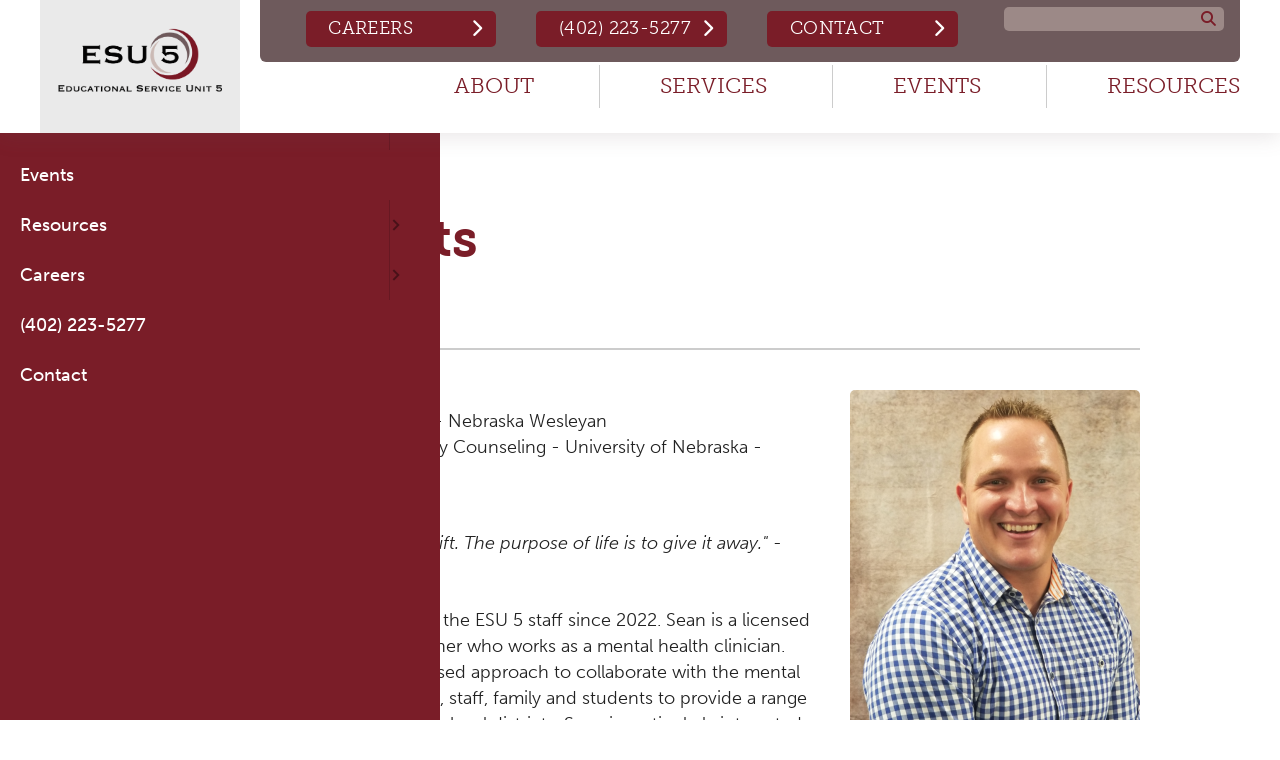

--- FILE ---
content_type: text/html; charset=UTF-8
request_url: https://www.esu5.org/sean-roberts
body_size: 7831
content:
<!DOCTYPE html>
<html lang="en" dir="ltr">
  <head>
    <meta charset="utf-8" />
<noscript><style>form.antibot * :not(.antibot-message) { display: none !important; }</style>
</noscript><script async src="https://www.googletagmanager.com/gtag/js?id=UA-145230743-1"></script>
<script>window.dataLayer = window.dataLayer || [];function gtag(){dataLayer.push(arguments)};gtag("js", new Date());gtag("set", "developer_id.dMDhkMT", true);gtag("config", "UA-145230743-1", {"groups":"default","anonymize_ip":true,"page_placeholder":"PLACEHOLDER_page_path","allow_ad_personalization_signals":false});</script>
<meta name="description" content="Bachelor of Arts in Psychology - Nebraska Wesleyan Master of Science in Community Counseling - University of Nebraska - Omaha Favorite Quote:   &quot;The meaning of life is to find your gift. The purpose of life is to give it away.&quot; - Pablo Picaso " />
<link rel="canonical" href="https://www.esu5.org/sean-roberts" />
<meta name="Generator" content="Drupal 10 (https://www.drupal.org)" />
<meta name="MobileOptimized" content="width" />
<meta name="HandheldFriendly" content="true" />
<meta name="viewport" content="width=device-width, initial-scale=1.0" />
<link rel="icon" href="/themes/custom/esu5/favicon.ico" type="image/vnd.microsoft.icon" />

    <title>Sean Roberts | ESU 5 - Serving Educational Needs in Southeast Nebraska</title>
    <link rel="stylesheet" media="all" href="/sites/default/files/css/css_03F87J6283Q67SVrlXia4q0YR_Qwu7YO4aXc-tmbH8E.css?delta=0&amp;language=en&amp;theme=esu5&amp;include=[base64]" />
<link rel="stylesheet" media="all" href="https://use.fontawesome.com/releases/v6.4.0/css/all.css" />
<link rel="stylesheet" media="all" href="https://use.fontawesome.com/releases/v6.4.0/css/v4-shims.css" />
<link rel="stylesheet" media="all" href="/sites/default/files/css/css_NO2VDwoY_0Xds11eNl_gwHMZGcAraJ1Jafn8ICSjM8U.css?delta=3&amp;language=en&amp;theme=esu5&amp;include=[base64]" />
<link rel="stylesheet" media="all" href="/sites/default/files/css/css_uvgovr1wxZXBvS384ROderZMa8PgTbviNRKN6eeoT9s.css?delta=4&amp;language=en&amp;theme=esu5&amp;include=[base64]" />
<link rel="stylesheet" media="all" href="https://use.typekit.net/xtd7aoy.css" />
<link rel="stylesheet" media="all" href="/sites/default/files/css/css_D7nyVJnUDR80TWa7O1TfZpno8-sbUs6XlxOuN8uDqV4.css?delta=6&amp;language=en&amp;theme=esu5&amp;include=[base64]" />

    
  </head>
  <body class="page-sean-roberts section-sean-roberts path-node page-node-type-staff-profile">
        <div role="application">
      <a href="#main-content" class="visually-hidden focusable skip-link" role="link" aria-label="Skip link">
        Skip to main content
      </a>
    </div>
    
      <div class="dialog-off-canvas-main-canvas" data-off-canvas-main-canvas>
    <!-- begin .container -->
<div class="container ">

  <!-- begin .header -->
  <div id="header" class="header" role="banner">
    <!-- begin .pre-header -->
    <div class="pre-header">
        <div class="region region-preheader">
    <div data-drupal-messages-fallback class="hidden"></div>

  </div>

    </div>
    <!-- end .pre-header -->

    <!-- begin .main-header -->
    <div class="main-header">
      <!-- begin .section -->
      <div class="section">
          <div class="region region-header">
    <div id="block-esu5-topbar" class="top-bar-block block block-block-content block-block-content72dccdfb-910d-454c-b09c-a15e6d0ecf5a">
  
    
      
      <div class="field field--name-field-blocks field--type-block-field field--label-hidden field__items">
              <div class="field__item"><nav role="navigation" aria-labelledby="block-topmenu-menu" id="block-topmenu" class="sidebar-menu-block block block-menu navigation menu--top-menu">
            
  <h2 class="visually-hidden" id="block-topmenu-menu">Top Menu</h2>
  

        
              <ul class="menu">
                    <li class="menu-item menu-item--collapsed">
        <a href="/careers" data-drupal-link-system-path="node/25">Careers</a>
              </li>
                <li class="menu-item">
        <a href="tel:4022235277">(402) 223-5277</a>
              </li>
                <li class="menu-item">
        <a href="/contact" data-drupal-link-system-path="node/87">Contact</a>
              </li>
        </ul>
  


  </nav>
</div>
              <div class="field__item"><div class="search-block-form block block-search container-inline" data-drupal-selector="search-block-form" id="block-searchform" role="search">
  
    
      <form action="/search/node" method="get" id="search-block-form" accept-charset="UTF-8">
  <div class="js-form-item form-item js-form-type-search form-type-search js-form-item-keys form-item-keys form-no-label">
      <label for="edit-keys" class="visually-hidden">Search</label>
        <input title="Enter the terms you wish to search for." data-drupal-selector="edit-keys" type="search" id="edit-keys" name="keys" value="" size="15" maxlength="128" class="form-search" />

        </div>
<div data-drupal-selector="edit-actions" class="form-actions js-form-wrapper form-wrapper" id="edit-actions"><input data-drupal-selector="edit-submit" type="submit" id="edit-submit" value="Search" class="button js-form-submit form-submit" />
</div>

</form>

  </div>
</div>
          </div>
  
  </div>
<div id="block-esu5-branding" class="block block-system block-system-branding-block">
  
    
        <a href="/" rel="home" class="site-logo">
      <img src="/sites/default/files/logo.png" alt="Home" />
    </a>
      </div>
<div id="block-horizontalmenu" class="block block-responsive-menu block-responsive-menu-horizontal-menu">
  
    
      <nav class="responsive-menu-block-wrapper">
  
              <ul id="horizontal-menu" class="horizontal-menu">
                    <li class="menu-item menu-item--collapsed">
        <a href="/about" data-drupal-link-system-path="node/5">About</a>
              </li>
                <li class="menu-item menu-item--collapsed">
        <a href="/services" data-drupal-link-system-path="node/11">Services</a>
              </li>
                <li class="menu-item">
        <a href="/events" class="hide-footer" data-drupal-link-system-path="node/23">Events</a>
              </li>
                <li class="menu-item menu-item--collapsed">
        <a href="/resources" data-drupal-link-system-path="node/24">Resources</a>
              </li>
        </ul>
  


</nav>
  </div>
<div id="block-responsivemenumobileicon" class="responsive-menu-toggle-wrapper responsive-menu-toggle block block-responsive-menu block-responsive-menu-toggle">
  
    
      <a id="toggle-icon" class="toggle responsive-menu-toggle-icon" title="Menu" href="#off-canvas">
  <span class="icon"></span><span class="label">Menu</span>
</a>
  </div>

  </div>

      </div>
      <!-- end .section -->
    </div>
    <!-- end .main-header -->
  </div>
  <!-- end .header -->

  
    <!-- begin .tabs -->
  <div class="tabs" role="region" aria-label="Tabs">
    <!-- begin .section -->
    <div class="section">
      
    </div> 
    <!-- end .section -->
  </div>
  <!-- end .tabs -->
  
  <!-- begin main -->
  <main role="main" >
    <a id="main-content" tabindex="-1"></a>
    
    <!-- begin .content-wrap -->
    <div class="content-wrap ">

      
      <!-- begin .content -->
      <div class="content">
          <div class="region region-content">
    <div id="block-esu5-content" class="block block-system block-system-main-block">
  
    
      
<article data-history-node-id="403" class="node node--type-staff-profile node--promoted node--view-mode-full">

  
    

  
  <div class="node__content">
      <div class="layout layout--onecol">
    <div  class="layout__region layout__region--content">
      <div class="block block-layout-builder block-field-blocknodestaff-profiletitle">
  
    
      <span class="field field--name-title field--type-string field--label-above">Sean Roberts</span>

  </div>
<div class="block block-layout-builder block-field-blocknodestaff-profilefield-job-title">
  
    
      
            <div class="field field--name-field-job-title field--type-string field--label-hidden field__item">Mental Health Clinician</div>
      
  </div>

    </div>
  </div>
  <div class="layout layout--twocol-section layout--twocol-section--67-33">

          <div  class="layout__region layout__region--first">
        <div class="block block-layout-builder block-field-blocknodestaff-profilebody">
  
    
      
            <div class="clearfix text-formatted field field--name-body field--type-text-with-summary field--label-hidden field__item"><ul>
	<li>Bachelor of Arts in Psychology - Nebraska Wesleyan</li>
	<li>Master of Science in Community Counseling - University of Nebraska - Omaha</li>
</ul>

<p><strong>Favorite Quote:&nbsp;&nbsp;</strong><br>
<em>"The meaning of life is to find your gift. The purpose of life is to give it away." - Pablo Picaso&nbsp;</em></p>

<p>Sean Roberts has been a member of the ESU 5 staff since 2022. Sean is a licensed independent mental&nbsp;health practitioner&nbsp;who works as a mental health clinician. Sean utilizes a strong relationship based approach to collaborate with the mental health team, administrators, teachers, staff, family and students to&nbsp;provide a range of services and supports within the school districts.&nbsp;Sean is particularly&nbsp;interested in assisting students and staff with applicable strategies and coping skills to manage mental health and improve wellness while also fostering a positive school culture and climate.</p>

<p>When not working, Sean enjoys spending time with family: wife, two sons, and daughter, extended family, and friends. Sean enjoys traveling, grilling, music, and anything sports related including watching, playing, and coaching sports and collecting sports memorabilia.</p>

<p>Empathy | Maximizer | Consistency, Positivity, and Woo</p></div>
      
  </div>

      </div>
    
          <div  class="layout__region layout__region--second">
        <div class="block block-layout-builder block-field-blocknodestaff-profilefield-profile-image">
  
    
      
            <div class="field field--name-field-profile-image field--type-image field--label-hidden field__item">  <img loading="lazy" src="/sites/default/files/styles/profile_image_style/public/profile_images/Sean%20Roberts.png?itok=Xj4gysCo" width="290" height="364" alt="Roberts, Sean" class="image-style-profile-image-style" />


</div>
      
  </div>
<div class="block block-layout-builder block-field-blocknodestaff-profilefield-email">
  
    
      
  <div class="field field--name-field-email field--type-email field--label-inline clearfix">
    <div class="field__label">Email</div>
              <div class="field__item"><a href="mailto:sroberts@esu5.org">sroberts@esu5.org</a></div>
          </div>

  </div>
<div class="block block-layout-builder block-field-blocknodestaff-profilefield-phone">
  
    
      
  <div class="field field--name-field-phone field--type-telephone field--label-inline clearfix">
    <div class="field__label">Phone</div>
              <div class="field__item"><a href="tel:402-223-5277">402-223-5277</a></div>
          </div>

  </div>

      </div>
    
  </div>

  </div>

</article>

  </div>

  </div>

      </div>
      <!-- end .content -->

    </div>
    <!-- end .content-wrap -->

    
  </main>
  <!-- end main -->

    <!-- begin footer -->
  <footer class="footer" role="contentinfo">
    <!-- begin .section -->
    <div class="section">
        <div class="region region-footer">
    <div id="block-footercontact" class="block block-block-content block-block-content17a067bc-dd9e-4dd5-8c01-6d8c59c560b6">
  
    
      
            <div class="field field--name-field-footer-logo field--type-image field--label-hidden field__item">  <img loading="lazy" src="/sites/default/files/footer_img/logo_white.png" width="265" height="103" alt="White ESU 5 Logo" />

</div>
      
            <div class="clearfix text-formatted field field--name-body field--type-text-with-summary field--label-hidden field__item"><p>Educational Service Unit 5<br>
900 W Court St,<br>
Beatrice, NE 68310<br>
<a href="/contact">Contact Us</a></p></div>
      
            <div class="field field--name-field-map-image field--type-image field--label-hidden field__item">  <img loading="lazy" src="/sites/default/files/footer_images/nebraska-districts.png" width="300" height="139" alt="Map of Nebraska School Districts" />

</div>
      
  </div>
<nav role="navigation" aria-labelledby="block-mainnavigation-menu" id="block-mainnavigation" class="footer-menu-block block block-menu navigation menu--main">
            
  <h2 class="visually-hidden" id="block-mainnavigation-menu">Footer Navigation</h2>
  

        
              <ul class="menu">
                    <li class="menu-item menu-item--expanded">
        <a href="/about" data-drupal-link-system-path="node/5">About</a>
                                <ul class="menu">
                    <li class="menu-item">
        <a href="/about/districts" data-drupal-link-system-path="node/6">Districts</a>
              </li>
                <li class="menu-item">
        <a href="/about/staff" data-drupal-link-system-path="node/7">Staff</a>
              </li>
                <li class="menu-item">
        <a href="/about/board" data-drupal-link-system-path="node/8">Board</a>
              </li>
                <li class="menu-item">
        <a href="/about/news" data-drupal-link-system-path="node/9">News</a>
              </li>
                <li class="menu-item">
        <a href="/about/faqs" data-drupal-link-system-path="node/10">FAQs</a>
              </li>
        </ul>
  
              </li>
                <li class="menu-item menu-item--expanded">
        <a href="/services" data-drupal-link-system-path="node/11">Services</a>
                                <ul class="menu">
                    <li class="menu-item">
        <a href="/services/alternative-education-credit-recovery" data-drupal-link-system-path="node/76">Alternative Education &amp; Credit Recovery</a>
              </li>
                <li class="menu-item">
        <a href="/services/early-childhood" data-drupal-link-system-path="node/79">Early Childhood</a>
              </li>
                <li class="menu-item">
        <a href="/services/distance-learning" data-drupal-link-system-path="node/80">Distance Learning</a>
              </li>
                <li class="menu-item">
        <a href="/services/mental-health-services" data-drupal-link-system-path="node/82">Mental Health Services</a>
              </li>
                <li class="menu-item">
        <a href="/services/professional-development-school-improvement" data-drupal-link-system-path="node/84">Professional Development &amp; School Improvement</a>
              </li>
                <li class="menu-item">
        <a href="/services/special-education" data-drupal-link-system-path="node/85">Special Education</a>
              </li>
                <li class="menu-item">
        <a href="/services/technology" data-drupal-link-system-path="node/86">Technology</a>
              </li>
        </ul>
  
              </li>
                <li class="menu-item">
        <a href="/events" class="hide-footer" data-drupal-link-system-path="node/23">Events</a>
              </li>
                <li class="menu-item menu-item--expanded">
        <a href="/resources" data-drupal-link-system-path="node/24">Resources</a>
                                <ul class="menu">
                    <li class="menu-item">
        <a href="https://esu504help.weebly.com/">504 Resources</a>
              </li>
                <li class="menu-item">
        <a href="https://sites.google.com/view/nebraskaearlyintervention/home" title="Early Childhood Resources">Early Childhood Resources</a>
              </li>
                <li class="menu-item">
        <a href="/resources/special-education-resources" data-drupal-link-system-path="node/333">Special Education Resources</a>
              </li>
                <li class="menu-item">
        <a href="http://www.neesucoop.org/">Nebraska COOP Purchasing</a>
              </li>
                <li class="menu-item">
        <a href="http://www.education.ne.gov/">Nebraska Department of Education</a>
              </li>
                <li class="menu-item">
        <a href="https://ticket.esu5.org/">Open Tech Support Ticket</a>
              </li>
                <li class="menu-item">
        <a href="https://status.esu5.org/status/esu5">ESU 5 Network Status </a>
              </li>
                <li class="menu-item">
        <a href="https://sites.google.com/a/esu5.org/technology-integration/home">Technology Integration</a>
              </li>
                <li class="menu-item">
        <a href="https://www.esu5.org/esu-5-educator-resources">ESU 5 Educator Resources</a>
              </li>
                <li class="menu-item">
        <a href="/user/login/google" class="login-icon logged-out-only" data-drupal-link-system-path="user/login/google">Staff Login</a>
              </li>
        </ul>
  
              </li>
        </ul>
  


  </nav>

  </div>

    </div> 
    <!-- end .section -->

    <div class="copyright">
        <div class="region region-copyright">
    <div id="block-copyrightblock" class="copyright-block block block-copyright block-copyright-block">
  
    
      
        <span class="copy">&copy; Educational Service Unit 5</span>
        <span class="bar">|</span><a class="a11y" href="/accessibility-statement">Accessibility</a>
        <span class="bar">|</span><a class="privacy" href="/privacy-pledge">Privacy Pledge</a>
        <span class="bar">|</span>
        <a class="unan" href="https://www.beunanimous.com/">Website Design &amp; Development by UNANIMOUS</a>
  </div>

  </div>

    </div>
  </footer>
  <!-- end footer -->
  
</div>
<!-- end .container -->


  </div>

    <div class="off-canvas-wrapper"><div id="off-canvas">
              <ul>
                    <li class="menu-item--a599360d-820c-4ed5-bc63-76eecb6cb44e menu-name--main">
        <a href="/about" data-drupal-link-system-path="node/5">About</a>
                                <ul>
                    <li class="menu-item--_d4d5d65-9cda-44d7-89b4-f2ab3126f90f menu-name--main">
        <a href="/about/districts" data-drupal-link-system-path="node/6">Districts</a>
              </li>
                <li class="menu-item--b5ab83ce-e7f8-4f2a-89a5-6212820020c1 menu-name--main">
        <a href="/about/staff" data-drupal-link-system-path="node/7">Staff</a>
              </li>
                <li class="menu-item--_f90cf0b-fd8f-4fbb-9eeb-7e92dcc843be menu-name--main">
        <a href="/about/board" data-drupal-link-system-path="node/8">Board</a>
              </li>
                <li class="menu-item--_94aed52-1ec5-4795-824e-0e50041f8138 menu-name--main">
        <a href="/about/news" data-drupal-link-system-path="node/9">News</a>
              </li>
                <li class="menu-item--_ef794bd-76b0-46e1-885b-8ce761c6a86d menu-name--main">
        <a href="/about/faqs" data-drupal-link-system-path="node/10">FAQs</a>
              </li>
        </ul>
  
              </li>
                <li class="menu-item--_48c333a-9728-4433-930a-53f9ee91d4cd menu-name--main">
        <a href="/services" data-drupal-link-system-path="node/11">Services</a>
                                <ul>
                    <li class="menu-item--_31e7b1d-9b9c-4093-b28b-d7d054671f1e menu-name--main">
        <a href="/services/alternative-education-credit-recovery" data-drupal-link-system-path="node/76">Alternative Education &amp; Credit Recovery</a>
              </li>
                <li class="menu-item--_5f001de-67af-432c-9cbb-6942773ba45b menu-name--main">
        <a href="/services/early-childhood" data-drupal-link-system-path="node/79">Early Childhood</a>
              </li>
                <li class="menu-item--_d96fd49-e498-465e-9a6d-15145f75a49f menu-name--main">
        <a href="/services/distance-learning" data-drupal-link-system-path="node/80">Distance Learning</a>
              </li>
                <li class="menu-item--a654fc01-25a2-4e51-997a-dd2d72d8db18 menu-name--main">
        <a href="/services/mental-health-services" data-drupal-link-system-path="node/82">Mental Health Services</a>
              </li>
                <li class="menu-item--_b6cce16-32e7-43f4-b8d4-e2eb77188538 menu-name--main">
        <a href="/services/professional-development-school-improvement" data-drupal-link-system-path="node/84">Professional Development &amp; School Improvement</a>
              </li>
                <li class="menu-item--_450d8c2-4043-4f23-a144-082a8efbab62 menu-name--main">
        <a href="/services/special-education" data-drupal-link-system-path="node/85">Special Education</a>
              </li>
                <li class="menu-item--a1a5e045-6233-4ff0-ace4-dc05f39a0410 menu-name--main">
        <a href="/services/technology" data-drupal-link-system-path="node/86">Technology</a>
              </li>
        </ul>
  
              </li>
                <li class="menu-item--_543b455-f0cf-49a8-b2a1-69d687d0dd74 menu-name--main">
        <a href="/events" class="hide-footer" data-drupal-link-system-path="node/23">Events</a>
              </li>
                <li class="menu-item--_7e70e15-4ae2-4014-b42a-ec6953220bf9 menu-name--main">
        <a href="/resources" data-drupal-link-system-path="node/24">Resources</a>
                                <ul>
                    <li class="menu-item--ba53fe7a-55bc-4871-98f1-8bfb4040345e menu-name--main">
        <a href="https://esu504help.weebly.com/">504 Resources</a>
              </li>
                <li class="menu-item--_1a1cbb2-edf7-466f-bb35-6c6fa586d14c menu-name--main">
        <a href="https://sites.google.com/view/nebraskaearlyintervention/home" title="Early Childhood Resources">Early Childhood Resources</a>
              </li>
                <li class="menu-item--ccfe321d-d31f-4107-8e1d-67d3d39a0a80 menu-name--main">
        <a href="/resources/special-education-resources" data-drupal-link-system-path="node/333">Special Education Resources</a>
              </li>
                <li class="menu-item--_5798a44-7a56-4a97-be06-209f031ac582 menu-name--main">
        <a href="http://www.neesucoop.org/">Nebraska COOP Purchasing</a>
              </li>
                <li class="menu-item--_8494a95-129c-47aa-a735-9c9b23829f4f menu-name--main">
        <a href="http://www.education.ne.gov/">Nebraska Department of Education</a>
              </li>
                <li class="menu-item--_95df503-b402-46da-93be-a40cb85d9234 menu-name--main">
        <a href="https://ticket.esu5.org/">Open Tech Support Ticket</a>
              </li>
                <li class="menu-item--_d613436-3485-4fd1-a454-f733301607e5 menu-name--main">
        <a href="https://status.esu5.org/status/esu5">ESU 5 Network Status </a>
              </li>
                <li class="menu-item--e901df7d-8798-4acf-865d-c84d9872dc1f menu-name--main">
        <a href="https://sites.google.com/a/esu5.org/technology-integration/home">Technology Integration</a>
              </li>
                <li class="menu-item--b34c40b6-7599-4932-8dea-0be1bffe3670 menu-name--main">
        <a href="https://www.esu5.org/esu-5-educator-resources">ESU 5 Educator Resources</a>
              </li>
                <li class="menu-item--_33af8f5-76f1-4ca9-af49-ebe03e5cd7d8 menu-name--main">
        <a href="/user/login/google" class="login-icon logged-out-only" data-drupal-link-system-path="user/login/google">Staff Login</a>
              </li>
        </ul>
  
              </li>
                <li class="menu-item--a2db48f0-0859-4feb-b1f5-3acddbf155a1 menu-name--top-menu">
        <a href="/careers" data-drupal-link-system-path="node/25">Careers</a>
                                <ul>
                    <li class="menu-item--_0e5d24f-e1ce-4356-a34e-9befcc5848b4 menu-name--top-menu">
        <a href="/careers/businesshuman-resource-manager" data-drupal-link-system-path="node/700">Business/Human Resource Manager</a>
              </li>
                <li class="menu-item--_a4ce512-ff16-4c40-909c-0b76e5134d37 menu-name--top-menu">
        <a href="/careers/spanish-instructor" data-drupal-link-system-path="node/431">Spanish Instructor</a>
              </li>
        </ul>
  
              </li>
                <li class="menu-item--_bc4d9ef-3550-415a-8a8e-155096f29933 menu-name--top-menu">
        <a href="tel:4022235277">(402) 223-5277</a>
              </li>
                <li class="menu-item--_a2a25db-9d79-4414-982e-8adeb147f18b menu-name--top-menu">
        <a href="/contact" data-drupal-link-system-path="node/87">Contact</a>
              </li>
        </ul>
  

</div></div>
    <script type="application/json" data-drupal-selector="drupal-settings-json">{"path":{"baseUrl":"\/","pathPrefix":"","currentPath":"node\/403","currentPathIsAdmin":false,"isFront":false,"currentLanguage":"en"},"pluralDelimiter":"\u0003","suppressDeprecationErrors":true,"ajaxPageState":{"libraries":"[base64]","theme":"esu5","theme_token":null},"ajaxTrustedUrl":{"\/search\/node":true},"responsive_menu":{"position":"left","theme":"theme-dark","pagedim":"pagedim","modifyViewport":true,"use_bootstrap":false,"breakpoint":"all and (min-width: 1024px)","drag":false,"mediaQuery":"all and (min-width: 1024px)"},"google_analytics":{"account":"UA-145230743-1","trackOutbound":true,"trackMailto":true,"trackTel":true,"trackDownload":true,"trackDownloadExtensions":"7z|aac|arc|arj|asf|asx|avi|bin|csv|doc(x|m)?|dot(x|m)?|exe|flv|gif|gz|gzip|hqx|jar|jpe?g|js|mp(2|3|4|e?g)|mov(ie)?|msi|msp|pdf|phps|png|ppt(x|m)?|pot(x|m)?|pps(x|m)?|ppam|sld(x|m)?|thmx|qtm?|ra(m|r)?|sea|sit|tar|tgz|torrent|txt|wav|wma|wmv|wpd|xls(x|m|b)?|xlt(x|m)|xlam|xml|z|zip","trackColorbox":true},"user":{"uid":0,"permissionsHash":"58dfbbe159c3141a8daa9ae1b50996590e3b59a03afd55a074f5a75027d327b6"}}</script>
<script src="/sites/default/files/js/js_vIXqXFnt03d57-qP9Cw1-1R7BTMT0Y8AHpogbVyC6Ls.js?scope=footer&amp;delta=0&amp;language=en&amp;theme=esu5&amp;include=eJxdyEEOgCAMBMAPoT35HoK4NpjSGgom_t545TgDHxux2J5kuTzgpx1W0dECm7EgJk3y9pKd5ggNfpt6eRArdNDkNZuehT_FAifP"></script>

  </body>
</html>


--- FILE ---
content_type: text/css
request_url: https://www.esu5.org/sites/default/files/css/css_D7nyVJnUDR80TWa7O1TfZpno8-sbUs6XlxOuN8uDqV4.css?delta=6&language=en&theme=esu5&include=eJyFkUFywyAMRS9Ezarn8cigEjUCMUjEpaePHU86STfeaP7T-6ONAoPq8AsounDkjKqQUJ9cJG5O6miULub_0hx060hDH1uvwBN8w8_bIhKwpGNVpGVg-kWH2j99YlmAP_YTD5YoGQ3bQTYqXsnclxSDFXVz_iVPKy476mlh0gtlxzCk27x04ojN2ypBeFYMRlKeNpIGuWEbXgpu3jXUKkXphnPG0v0_npaGcK1CxU6reZ-nLbXBVJLToYb58ZM739ykPg
body_size: 14252
content:
/* @license GPL-2.0-or-later https://www.drupal.org/licensing/faq */
.action-links{margin:1em 0;padding:0;list-style:none;}[dir="rtl"] .action-links{margin-right:0;}.action-links li{display:inline-block;margin:0 0.3em;}.action-links li:first-child{margin-left:0;}[dir="rtl"] .action-links li:first-child{margin-right:0;margin-left:0.3em;}.button-action{display:inline-block;padding:0.2em 0.5em 0.3em;text-decoration:none;line-height:160%;}.button-action:before{margin-left:-0.1em;padding-right:0.2em;content:"+";font-weight:900;}[dir="rtl"] .button-action:before{margin-right:-0.1em;margin-left:0;padding-right:0;padding-left:0.2em;}
.breadcrumb{padding-bottom:0.5em;}.breadcrumb ol{margin:0;padding:0;}[dir="rtl"] .breadcrumb ol{margin-right:0;}.breadcrumb li{display:inline;margin:0;padding:0;list-style-type:none;}.breadcrumb li:before{content:" \BB ";}.breadcrumb li:first-child:before{content:none;}
.button,.image-button{margin-right:1em;margin-left:1em;}.button:first-child,.image-button:first-child{margin-right:0;margin-left:0;}
.collapse-processed > summary{padding-right:0.5em;padding-left:0.5em;}.collapse-processed > summary:before{float:left;width:1em;height:1em;content:"";background:url(/themes/contrib/classy/images/misc/menu-expanded.png) 0 100% no-repeat;}[dir="rtl"] .collapse-processed > summary:before{float:right;background-position:100% 100%;}.collapse-processed:not([open]) > summary:before{-ms-transform:rotate(-90deg);-webkit-transform:rotate(-90deg);transform:rotate(-90deg);background-position:25% 35%;}[dir="rtl"] .collapse-processed:not([open]) > summary:before{-ms-transform:rotate(90deg);-webkit-transform:rotate(90deg);transform:rotate(90deg);background-position:75% 35%;}
.container-inline label:after,.container-inline .label:after{content:":";}.form-type-radios .container-inline label:after,.form-type-checkboxes .container-inline label:after{content:"";}.form-type-radios .container-inline .form-type-radio,.form-type-checkboxes .container-inline .form-type-checkbox{margin:0 1em;}.container-inline .form-actions,.container-inline.form-actions{margin-top:0;margin-bottom:0;}
details{margin-top:1em;margin-bottom:1em;border:1px solid #ccc;}details > .details-wrapper{padding:0.5em 1.5em;}summary{padding:0.2em 0.5em;cursor:pointer;}
.exposed-filters .filters{float:left;margin-right:1em;}[dir="rtl"] .exposed-filters .filters{float:right;margin-right:0;margin-left:1em;}.exposed-filters .form-item{margin:0 0 0.1em 0;padding:0;}.exposed-filters .form-item label{float:left;width:10em;font-weight:normal;}[dir="rtl"] .exposed-filters .form-item label{float:right;}.exposed-filters .form-select{width:14em;}.exposed-filters .current-filters{margin-bottom:1em;}.exposed-filters .current-filters .placeholder{font-weight:bold;font-style:normal;}.exposed-filters .additional-filters{float:left;margin-right:1em;}[dir="rtl"] .exposed-filters .additional-filters{float:right;margin-right:0;margin-left:1em;}
.field__label{font-weight:bold;}.field--label-inline .field__label,.field--label-inline .field__items{float:left;}.field--label-inline .field__label,.field--label-inline > .field__item,.field--label-inline .field__items{padding-right:0.5em;}[dir="rtl"] .field--label-inline .field__label,[dir="rtl"] .field--label-inline .field__items{padding-right:0;padding-left:0.5em;}.field--label-inline .field__label::after{content:":";}
form .field-multiple-table{margin:0;}form .field-multiple-table .field-multiple-drag{width:30px;padding-right:0;}[dir="rtl"] form .field-multiple-table .field-multiple-drag{padding-left:0;}form .field-multiple-table .field-multiple-drag .tabledrag-handle{padding-right:0.5em;}[dir="rtl"] form .field-multiple-table .field-multiple-drag .tabledrag-handle{padding-right:0;padding-left:0.5em;}form .field-add-more-submit{margin:0.5em 0 0;}.form-item,.form-actions{margin-top:1em;margin-bottom:1em;}tr.odd .form-item,tr.even .form-item{margin-top:0;margin-bottom:0;}.form-composite > .fieldset-wrapper > .description,.form-item .description{font-size:0.85em;}label.option{display:inline;font-weight:normal;}.form-composite > legend,.label{display:inline;margin:0;padding:0;font-size:inherit;font-weight:bold;}.form-checkboxes .form-item,.form-radios .form-item{margin-top:0.4em;margin-bottom:0.4em;}.form-type-radio .description,.form-type-checkbox .description{margin-left:2.4em;}[dir="rtl"] .form-type-radio .description,[dir="rtl"] .form-type-checkbox .description{margin-right:2.4em;margin-left:0;}.marker{color:#e00;}.form-required:after{display:inline-block;width:6px;height:6px;margin:0 0.3em;content:"";vertical-align:super;background-image:url(/themes/contrib/classy/images/icons/ee0000/required.svg);background-repeat:no-repeat;background-size:6px 6px;}abbr.tabledrag-changed,abbr.ajax-changed{border-bottom:none;}.form-item input.error,.form-item textarea.error,.form-item select.error{border:2px solid red;}.form-item--error-message:before{display:inline-block;width:14px;height:14px;content:"";vertical-align:sub;background:url(/themes/contrib/classy/images/icons/e32700/error.svg) no-repeat;background-size:contain;}
.icon-help{padding:1px 0 1px 20px;background:url(/themes/contrib/classy/images/misc/help.png) 0 50% no-repeat;}[dir="rtl"] .icon-help{padding:1px 20px 1px 0;background-position:100% 50%;}.feed-icon{display:block;overflow:hidden;width:16px;height:16px;text-indent:-9999px;background:url(/themes/contrib/classy/images/misc/feed.svg) no-repeat;}
.form--inline .form-item{float:left;margin-right:0.5em;}[dir="rtl"] .form--inline .form-item{float:right;margin-right:0;margin-left:0.5em;}[dir="rtl"] .views-filterable-options-controls .form-item{margin-right:2%;}.form--inline .form-item-separator{margin-top:2.3em;margin-right:1em;margin-left:0.5em;}[dir="rtl"] .form--inline .form-item-separator{margin-right:0.5em;margin-left:1em;}.form--inline .form-actions{clear:left;}[dir="rtl"] .form--inline .form-actions{clear:right;}
.item-list .title{font-weight:bold;}.item-list ul{margin:0 0 0.75em 0;padding:0;}.item-list li{margin:0 0 0.25em 1.5em;padding:0;}[dir="rtl"] .item-list li{margin:0 1.5em 0.25em 0;}.item-list--comma-list{display:inline;}.item-list--comma-list .item-list__comma-list,.item-list__comma-list li,[dir="rtl"] .item-list--comma-list .item-list__comma-list,[dir="rtl"] .item-list__comma-list li{margin:0;}
button.link{margin:0;padding:0;cursor:pointer;border:0;background:transparent;font-size:1em;}label button.link{font-weight:bold;}
ul.inline,ul.links.inline{display:inline;padding-left:0;}[dir="rtl"] ul.inline,[dir="rtl"] ul.links.inline{padding-right:0;padding-left:15px;}ul.inline li{display:inline;padding:0 0.5em;list-style-type:none;}ul.links a.is-active{color:#000;}
ul.menu{margin-left:1em;padding:0;list-style:none outside;text-align:left;}[dir="rtl"] ul.menu{margin-right:1em;margin-left:0;text-align:right;}.menu-item--expanded{list-style-type:circle;list-style-image:url(/themes/contrib/classy/images/misc/menu-expanded.png);}.menu-item--collapsed{list-style-type:disc;list-style-image:url(/themes/contrib/classy/images/misc/menu-collapsed.png);}[dir="rtl"] .menu-item--collapsed{list-style-image:url(/themes/contrib/classy/images/misc/menu-collapsed-rtl.png);}.menu-item{margin:0;padding-top:0.2em;}ul.menu a.is-active{color:#000;}
.more-link{display:block;text-align:right;}[dir="rtl"] .more-link{text-align:left;}
.pager__items{clear:both;text-align:center;}.pager__item{display:inline;padding:0.5em;}.pager__item.is-active{font-weight:bold;}
tr.drag{background-color:#fffff0;}tr.drag-previous{background-color:#ffd;}body div.tabledrag-changed-warning{margin-bottom:0.5em;}
tr.selected td{background:#ffc;}td.checkbox,th.checkbox{text-align:center;}[dir="rtl"] td.checkbox,[dir="rtl"] th.checkbox{text-align:center;}
th.is-active img{display:inline;}td.is-active{background-color:#ddd;}
div.tabs{margin:1em 0;}ul.tabs{margin:0 0 0.5em;padding:0;list-style:none;}.tabs > li{display:inline-block;margin-right:0.3em;}[dir="rtl"] .tabs > li{margin-right:0;margin-left:0.3em;}.tabs a{display:block;padding:0.2em 1em;text-decoration:none;}.tabs a.is-active{background-color:#eee;}.tabs a:focus,.tabs a:hover{background-color:#f5f5f5;}
.form-textarea-wrapper textarea{display:block;box-sizing:border-box;width:100%;margin:0;}
.ui-dialog--narrow{max-width:500px;}@media screen and (max-width:600px){.ui-dialog--narrow{min-width:95%;max-width:95%;}}
.messages{padding:15px 20px 15px 35px;word-wrap:break-word;border:1px solid;border-width:1px 1px 1px 0;border-radius:2px;background:no-repeat 10px 17px;overflow-wrap:break-word;}[dir="rtl"] .messages{padding-right:35px;padding-left:20px;text-align:right;border-width:1px 0 1px 1px;background-position:right 10px top 17px;}.messages + .messages{margin-top:1.538em;}.messages__list{margin:0;padding:0;list-style:none;}.messages__item + .messages__item{margin-top:0.769em;}.messages--status{color:#325e1c;border-color:#c9e1bd #c9e1bd #c9e1bd transparent;background-color:#f3faef;background-image:url(/themes/contrib/classy/images/icons/73b355/check.svg);box-shadow:-8px 0 0 #77b259;}[dir="rtl"] .messages--status{margin-left:0;border-color:#c9e1bd transparent #c9e1bd #c9e1bd;box-shadow:8px 0 0 #77b259;}.messages--warning{color:#734c00;border-color:#f4daa6 #f4daa6 #f4daa6 transparent;background-color:#fdf8ed;background-image:url(/themes/contrib/classy/images/icons/e29700/warning.svg);box-shadow:-8px 0 0 #e09600;}[dir="rtl"] .messages--warning{border-color:#f4daa6 transparent #f4daa6 #f4daa6;box-shadow:8px 0 0 #e09600;}.messages--error{color:#a51b00;border-color:#f9c9bf #f9c9bf #f9c9bf transparent;background-color:#fcf4f2;background-image:url(/themes/contrib/classy/images/icons/e32700/error.svg);box-shadow:-8px 0 0 #e62600;}[dir="rtl"] .messages--error{border-color:#f9c9bf transparent #f9c9bf #f9c9bf;box-shadow:8px 0 0 #e62600;}.messages--error p.error{color:#a51b00;}
.node--unpublished{background-color:#fff4f4;}
.progress__track{border-color:#b3b3b3;border-radius:10em;background-color:#f2f1eb;background-image:-webkit-linear-gradient(#e7e7df,#f0f0f0);background-image:linear-gradient(#e7e7df,#f0f0f0);box-shadow:inset 0 1px 3px hsla(0,0%,0%,0.16);}.progress__bar{height:16px;margin-top:-1px;margin-left:-1px;padding:0 1px;-webkit-transition:width 0.5s ease-out;transition:width 0.5s ease-out;-webkit-animation:animate-stripes 3s linear infinite;-moz-animation:animate-stripes 3s linear infinite;border:1px #07629a solid;border-radius:10em;background:#057ec9;background-image:-webkit-linear-gradient(top,rgba(0,0,0,0),rgba(0,0,0,0.15)),-webkit-linear-gradient(left top,#0094f0 0%,#0094f0 25%,#007ecc 25%,#007ecc 50%,#0094f0 50%,#0094f0 75%,#0094f0 100%);background-image:linear-gradient(to bottom,rgba(0,0,0,0),rgba(0,0,0,0.15)),linear-gradient(to right bottom,#0094f0 0%,#0094f0 25%,#007ecc 25%,#007ecc 50%,#0094f0 50%,#0094f0 75%,#0094f0 100%);background-size:40px 40px;}[dir="rtl"] .progress__bar{margin-right:-1px;margin-left:0;-webkit-animation-direction:reverse;-moz-animation-direction:reverse;animation-direction:reverse;}@media screen and (prefers-reduced-motion:reduce){.progress__bar{-webkit-transition:none;transition:none;-webkit-animation:none;-moz-animation:none;}}@-webkit-keyframes animate-stripes{0%{background-position:0 0,0 0;}100%{background-position:0 0,-80px 0;}}@-ms-keyframes animate-stripes{0%{background-position:0 0,0 0;}100%{background-position:0 0,-80px 0;}}@keyframes animate-stripes{0%{background-position:0 0,0 0;}100%{background-position:0 0,-80px 0;}}
.ui-dialog{position:absolute;z-index:1260;overflow:visible;padding:0;color:#000;border:solid 1px #ccc;background:#fff;}@media all and (max-width:48em){.ui-dialog{width:92% !important;}}.ui-dialog .ui-dialog-titlebar{border-width:0 0 1px 0;border-style:solid;border-color:#ccc;border-radius:0;background:#f3f4ee;font-weight:bold;}.ui-dialog .ui-dialog-titlebar-close{border:0;background:none;}.ui-dialog .ui-dialog-buttonpane{margin-top:0;padding:0.3em 1em;border-width:1px 0 0 0;border-color:#ccc;background:#f3f4ee;}.ui-dialog .ui-dialog-buttonpane .ui-dialog-buttonset{margin:0;padding:0;}.ui-dialog .ui-dialog-buttonpane .ui-button-text-only .ui-button-text{padding:0;}.ui-dialog .ui-dialog-content .form-actions{margin:0;padding:0;}.ui-dialog .ajax-progress-throbber{position:fixed;z-index:1000;top:48.5%;left:49%;width:24px;height:24px;padding:4px;opacity:0.9;border-radius:7px;background-color:#232323;background-image:url(/themes/contrib/classy/images/misc/loading-small.gif);background-repeat:no-repeat;background-position:center center;}.ui-dialog .ajax-progress-throbber .throbber,.ui-dialog .ajax-progress-throbber .message{display:none;}
.fontawesome{font-family:"Font Awesome 5 Free";display:inline-block;font-style:normal;font-variant:normal;text-rendering:auto;-moz-osx-font-smoothing:grayscale;-webkit-font-smoothing:antialiased;line-height:1}.fontawesome-brands{font-family:"Font Awesome 5 Free";display:inline-block;font-style:normal;font-variant:normal;text-rendering:auto;-moz-osx-font-smoothing:grayscale;-webkit-font-smoothing:antialiased;line-height:1;font-family:"Font Awesome 5 Brands"}.fontawesome-solid{font-family:"Font Awesome 5 Free";display:inline-block;font-style:normal;font-variant:normal;text-rendering:auto;-moz-osx-font-smoothing:grayscale;-webkit-font-smoothing:antialiased;line-height:1;font-weight:900}.section--mini{max-width:1230px;margin:0 auto;padding:0 15px;max-width:1030px}.text-1{color:#222;font-family:museo-sans,sans-serif}.header-1{font-family:museo-slab,serif;font-weight:700;color:#7a1d28;font-size:52px;line-height:1;margin-bottom:25px}@media only screen and (max-width:799px){.header-1{font-size:40px}}.header-2{font-family:museo-slab,serif;font-size:1.55rem;line-height:1.285;color:#7a1d28;font-weight:500}.header-3{font-family:museo-slab,serif;font-size:1.25rem;line-height:1.285;color:#6e5a5c;font-weight:500}.header-4{font-size:1rem;line-height:1.285;font-weight:500}.header-5{font-size:.85rem;line-height:1.285;font-weight:500}.btn-1{display:inline-block;text-align:center;background-color:#6e5a5c;color:#fff;font-family:museo-slab,serif;text-transform:uppercase;font-weight:700;padding:12px 40px;border-radius:5px;margin:0 5px;text-decoration:none;transform:all .3s;letter-spacing:.02em;min-width:11rem;border:0;transition:.5s ease}.btn-1:hover{background-color:#e8e6e7;color:#7a1d28}@media only screen and (max-width:799px){.btn-1{font-size:.85rem;padding:8px 25px;min-width:8rem}}.btn-1.white{display:inline-block;text-align:center;background-color:#6e5a5c;color:#fff;font-family:museo-slab,serif;text-transform:uppercase;font-weight:700;padding:12px 40px;border-radius:5px;margin:0 5px;text-decoration:none;transform:all .3s;letter-spacing:.02em;min-width:11rem;border:0;transition:.5s ease;background-color:#fff;color:#000;mix-blend-mode:screen}.btn-1.white:hover{background-color:#e8e6e7;color:#7a1d28}@media only screen and (max-width:799px){.btn-1.white{font-size:.85rem;padding:8px 25px;min-width:8rem}}.btn-1.white:hover{background-color:transparent;box-shadow:inset 0 0 0 3px #fff;color:#fff}.input-1{border:2px solid #cab8b3;-webkit-appearance:none;background-color:#cab8b3;border-radius:5px;padding:.35rem .75rem;transition:.5s ease}.input-1:focus{background-color:#fff;border-color:#7a1d28;box-shadow:0 0 8px -3px #7a1d28}.corner-plus{display:block;position:relative;border-radius:5px;overflow:hidden}.corner-plus:after,.corner-plus:before{content:'';position:absolute;bottom:0;right:0;transition:all .25s ease-in-out;transform-origin:bottom right}.corner-plus:before{content:'';width:0;height:0;border-style:solid;border-width:0 0 6rem 6rem;border-color:transparent transparent #e3b354 transparent}.corner-plus:hover:after,.corner-plus:hover:before{transform:scale(1.15,1.15)}.corner-plus:after{content:'\f067';font-family:"Font Awesome 5 Free";display:inline-block;font-style:normal;font-variant:normal;text-rendering:auto;-moz-osx-font-smoothing:grayscale;-webkit-font-smoothing:antialiased;line-height:1;font-weight:900;color:#7a1d28;font-weight:700;font-size:1.5rem;padding:1rem}.list-links-1 a{font-family:museo-slab,serif;font-size:1.55rem;line-height:1.285;color:#7a1d28;font-weight:500;display:block;padding:1rem;border-bottom:2px solid #ccc;position:relative;margin:0;font-size:1.25rem;letter-spacing:.05em;text-decoration:none}.list-links-1 a,.list-links-1 a:after{transition:.5s ease}.list-links-1 a:after{font-family:"Font Awesome 5 Free";display:inline-block;font-style:normal;font-variant:normal;text-rendering:auto;-moz-osx-font-smoothing:grayscale;-webkit-font-smoothing:antialiased;line-height:1;font-weight:900;content:'\f054';position:absolute;top:50%;right:1rem;color:#7a1d28;font-weight:700;font-size:1.25rem;line-height:.7;transform:translateY(-50%)}.list-links-1 a:hover{background-color:#7a1d28}.list-links-1 a:hover,.list-links-1 a:hover:after{color:#fff}.sr-only{position:absolute;width:1px;height:1px;padding:0;margin:-1px;overflow:hidden;clip:rect(0,0,0,0);border:0}*{outline:0;box-sizing:border-box}html{font-size:18px;font-family:museo-sans,sans-serif;font-weight:300;line-height:1.45}@media only screen and (max-width:799px){html{font-size:16px}}body{background:#fff;color:#222}.mm-wrapper--position-left .mm-slideout,.mm-wrapper--position-right .mm-slideout{transform:unset}h1,h2,h3,h4,h5,h6{color:#222;font-family:museo-slab,serif;font-weight:500;line-height:1;margin-bottom:15px;margin-top:0}.page-title,h1{font-size:72px;font-weight:700;font-size:48px}@media only screen and (max-width:799px){.page-title,h1{font-size:56px}}h2{font-size:52px}@media only screen and (max-width:799px){h2{font-size:40px}}h3{font-size:38px}@media only screen and (max-width:799px){h3{font-size:30px}}h4{font-size:26px}@media only screen and (max-width:799px){h4{font-size:20px}}h5{font-size:18px}@media only screen and (max-width:799px){h5{font-size:16px}}a{color:#7a1d28;text-decoration:none;transition:.5s ease all;border-bottom:0}.field--name-body a,.field--name-field-adv-body a,.ui-widget-content a{color:#7a1d28;font-weight:700}.field--name-body a:hover,.field--name-field-adv-body a:hover,.ui-widget-content a:hover{color:#6e5a5c}.field--name-body a:focus,.field--name-field-adv-body a:focus,.ui-widget-content a:focus{text-decoration:none}a:hover{color:#6e5a5c}a:focus{text-decoration:none}a.btn,a.button,button{background:#8396e9;display:inline-block;padding:15px;text-decoration:none}a.btn:hover,a.button:hover,button:hover{background:#5871e1}p:last-child{margin-bottom:0}button,input,select,textarea{max-width:100%;box-sizing:border-box}img{max-width:100%;width:100%;height:auto}body:not(.user-logged-in) .logged-in-only{display:none!important}body.user-logged-in .logged-out-only{display:none!important}html{height:100%}.contextual-links a{border-bottom:none;text-shadow:0 0 0}div.tabs{margin:0}div.tabs .section nav.tabs{margin:20px 0}div.tabs .section ul.tabs{border-bottom:1px solid #eee;display:flex;padding:0 15px;margin:0}div.tabs .section ul.tabs li{font-size:16px;font-weight:300;line-height:1;list-style:none;margin:0 5px}div.tabs .section ul.tabs li a{background:#eee;display:block;color:#000;padding:10px 20px;text-decoration:none}div.tabs .section ul.tabs li a:hover{background-color:#7a1d28;color:#fff}body.maintenance-page{background-color:#fff;color:#000}.maintenance-page #page-wrapper{background:#fff;margin-left:auto;margin-right:auto;min-width:0;min-height:0;border:1px solid #ddd;margin-top:40px}.maintenance-page #page{margin:10px}.maintenance-page #main-wrapper{min-height:inherit}.maintenance-page #header{width:auto}.maintenance-page #main{margin:0}.maintenance-page .content .section{padding:0 0 0 10px}[dir=rtl] .maintenance-page .content .section{padding-left:0;padding-right:10px}.maintenance-page #header{background-color:#fff;background-image:none}.maintenance-page .site-branding-text{margin-bottom:50px;margin-left:0;padding-top:20px;font-size:90%}[dir=rtl] .maintenance-page .site-branding-text{margin-right:0}.maintenance-page .site-branding-text,.maintenance-page .site-branding-text a,.maintenance-page .site-branding-text a:focus,.maintenance-page .site-branding-text a:hover{color:#777}.maintenance-page .page-title{line-height:1em;margin-top:0}@media all and (min-width:800px){.maintenance-page #page-wrapper{width:800px}.maintenance-page #header div.section,.maintenance-page #main{width:700px}}@media all and (min-width:600px){.maintenance-page #page{margin:20px 40px 40px}}#auth_box.login .page-title,#auth_box.password .page-title{text-align:center}#auth_box.login #middle_part h2.title,#auth_box.login .register_link,#auth_box.password #middle_part h2.title,#auth_box.password .register_link{display:none}#auth_box.login #the_logo img,#auth_box.password #the_logo img{width:250px;max-width:100%}#auth_box.login .page-title,#auth_box.login h1,#auth_box.password .page-title,#auth_box.password h1{font-size:30px}.page-user-login,.page-user-password{background-color:#e8e6e7}#auth_box{width:20rem;max-width:100%;padding-left:.5rem;padding-right:.5rem}#auth_box input[type=password],#auth_box input[type=text]{width:100%;font-size:1rem;padding:.75rem 1rem;background-color:#e8e6e7;color:#000;border:none;border-radius:0;margin-bottom:.5rem}#auth_box .title{display:none}#auth_box #block-pagetitle{text-align:center}#auth_box .tabs.primary{display:none}#auth_box .form-item>label{position:absolute;width:1px;height:1px;padding:0;margin:-1px;overflow:hidden;clip:rect(0,0,0,0);border:0}#auth_box input[type=submit]{display:inline-block;text-align:center;background-color:#6e5a5c;color:#fff;font-family:museo-slab,serif;text-transform:uppercase;font-weight:700;padding:12px 40px;border-radius:5px;margin:0 5px;text-decoration:none;transform:all .3s;letter-spacing:.02em;min-width:11rem;border:0;transition:.5s ease;width:100%;float:none}#auth_box input[type=submit]:hover{background-color:#e8e6e7;color:#7a1d28}@media only screen and (max-width:799px){#auth_box input[type=submit]{font-size:.85rem;padding:8px 25px;min-width:8rem}}#auth_box #middle_part{border-top:.25rem solid #7a1d28;padding:1rem .5rem 2rem}#auth_box #bottom_part{display:flex;flex-flow:row wrap;text-align:center;padding-top:.5rem}@media small{#auth_box #bottom_part{flex-direction:column}}#auth_box #bottom_part .login_link,#auth_box #bottom_part .password_link,#auth_box #bottom_part .register_link{flex:1}#auth_box #bottom_part .login_link a,#auth_box #bottom_part .password_link a,#auth_box #bottom_part .register_link a{color:#6e5a5c}#auth_box #bottom_part .login_link a:hover,#auth_box #bottom_part .password_link a:hover,#auth_box #bottom_part .register_link a:hover{text-decoration:underline}#auth_box #bottom_part .back_link{flex:1 100%}#auth_box #bottom_part .back_link a{color:#cab8b3}#auth_box #bottom_part .back_link a:hover{text-decoration:underline}body:not(.user-logged-in) .header[role=banner]{position:fixed;background-color:#fff;width:100%;z-index:110;transition:all .65s cubic-bezier(.165,.84,.44,1);box-shadow:0 4px 20px 0 rgba(110,90,92,.15)}body:not(.user-logged-in) .header[role=banner].scrolled{transform:translateY(-100%)}@media only screen and (max-width:1440px){body:not(.user-logged-in) .header[role=banner] .site-logo img{width:180px}body:not(.user-logged-in) .header[role=banner] .main-horz-nav-block a:not(.search-btn),body:not(.user-logged-in) .header[role=banner] .search-btn:before{font-size:.95rem}}.footer{background-color:#e8e6e7}.footer .region-footer{display:flex;margin-bottom:80px}@media only screen and (max-width:639px){.footer .region-footer{flex-direction:column}}.path-frontpage .field--name-field-para-title,.path-frontpage h2{text-transform:uppercase;font-weight:500!important}.section{max-width:1230px;margin:0 auto;padding:0 15px}.region-header{display:flex;position:relative}.banner{position:relative;background:#cab8b3;background:linear-gradient(135deg,#cab8b3 0,#6e5a5c 100%)}.region-banner{position:relative}.region-content:after{content:'';clear:both;display:table}main.has-banner .page-title{display:none}.block .content{margin-top:0}.top-bar-block{display:inline-block;position:absolute;right:0;font-family:museo-slab,serif;font-weight:300;background-color:#6e5a5c;border-radius:0 0 6px 6px}.top-bar-block .field__items{display:flex;padding:6px 16px 10px 16px}@media only screen and (max-width:1023px){.top-bar-block{position:relative;background-color:transparent;border-radius:none}.top-bar-block .field__items{height:100%;align-items:center;padding:0}}.top-bar-block a{color:#fff;border-bottom:2px solid rgba(255,255,255,0)}.top-bar-block a:hover{border-color:rgba(255,255,255,.5)}.top-bar-block .menu--top-menu>.menu{display:grid;grid-template-columns:repeat(3,1fr);gap:40px;margin:0;padding:.25rem 46px .25rem 30px;line-height:1}@media only screen and (max-width:1023px){.top-bar-block .menu--top-menu>.menu{grid-auto-columns:1fr;grid-template-columns:unset;padding-left:20px;padding-right:20px}}.top-bar-block .menu--top-menu>.menu>.menu-item{display:inline-block;margin:0;padding:0;list-style-type:none;list-style-image:none}@media only screen and (max-width:1023px){.top-bar-block .menu--top-menu>.menu>.menu-item a{min-width:175px}.top-bar-block .menu--top-menu>.menu>.menu-item:first-child,.top-bar-block .menu--top-menu>.menu>.menu-item:last-child{display:none}}.top-bar-block .menu--top-menu .menu-item--active-trail a{color:#fff;border-bottom:2px solid rgba(255,255,255,.5)}.top-bar-block .search-block-form{position:relative}@media only screen and (max-width:1023px){.top-bar-block .search-block-form{display:none}}.top-bar-block .search-block-form .form-actions .button,.top-bar-block .search-block-form .form-search{-webkit-appearance:none;border:none}.top-bar-block .search-block-form .form-search{width:165px;max-width:100%;padding:.075rem 30px .075rem 25px;border-radius:5px;opacity:.5;transition:all .35s}.top-bar-block .search-block-form .form-search:hover{opacity:.75}.top-bar-block .search-block-form .form-search:focus{opacity:1}.top-bar-block .search-block-form .form-actions{display:block;position:absolute;font-size:0;top:50%;right:5px;transform:translateY(-45%)}.top-bar-block .search-block-form .form-actions:before{content:'\f002';font-family:"Font Awesome 5 Free";display:inline-block;font-style:normal;font-variant:normal;text-rendering:auto;-moz-osx-font-smoothing:grayscale;-webkit-font-smoothing:antialiased;line-height:1;font-weight:900;font-size:.85rem;position:absolute;top:0;color:#7a1d28}.top-bar-block .search-block-form .form-actions .button{background:0 0;height:1rem;width:1rem;padding:0;opacity:.5}.block-system-branding-block{display:flex;align-items:center;background-color:#eaeaea}@media only screen and (max-width:1023px){.block-system-branding-block{order:-1}}.site-logo{display:block;font-size:0;padding:0 10px 18px}.site-logo img{width:228px;max-width:100%}@media only screen and (max-width:639px){.site-logo img{width:120px}}#block-googleloginlink a{display:inline-block;text-align:center;background-color:#6e5a5c;color:#fff;font-family:museo-slab,serif;text-transform:uppercase;font-weight:700;padding:12px 40px;border-radius:5px;margin:0 5px;text-decoration:none;transform:all .3s;letter-spacing:.02em;min-width:11rem;border:0;transition:.5s ease;background-color:#7a1d28;font-size:.75rem;width:100%}#block-googleloginlink a:hover{background-color:#e8e6e7;color:#7a1d28}@media only screen and (max-width:799px){#block-googleloginlink a{font-size:.85rem;padding:8px 25px;min-width:8rem}}#block-googleloginlink a:before{font-family:"Font Awesome 5 Free";display:inline-block;font-style:normal;font-variant:normal;text-rendering:auto;-moz-osx-font-smoothing:grayscale;-webkit-font-smoothing:antialiased;line-height:1;font-family:"Font Awesome 5 Brands";content:'\f1a0';display:inline;opacity:.65;margin-right:.25rem}.block-responsive-menu{margin-top:65px;margin-left:auto;margin-bottom:25px}@media only screen and (max-width:1023px){.block-responsive-menu{margin-top:25px}}.block-responsive-menu-horizontal-menu .horizontal-menu>.menu-item{padding:5px 70px;border-left:1px solid #ccc}@media only screen and (max-width:1439px){.block-responsive-menu-horizontal-menu .horizontal-menu>.menu-item{padding:5px 60px}}.block-responsive-menu-horizontal-menu .horizontal-menu>.menu-item:first-child{padding-left:0;border-left:none}.block-responsive-menu-horizontal-menu .horizontal-menu>.menu-item:last-child{padding-right:0}.block-responsive-menu-horizontal-menu .horizontal-menu>.menu-item>a{padding:0;font-size:1.22rem;font-family:museo-slab,serif;color:#7a1d28;text-transform:uppercase}.block-responsive-menu-horizontal-menu .horizontal-menu>.menu-item>a:after{display:block;content:'';border-bottom:solid 2px currentColor;transform:scaleX(0);transition:transform 250ms ease-in-out}.block-responsive-menu-horizontal-menu .horizontal-menu>.menu-item>a.is-active:after,.block-responsive-menu-horizontal-menu .horizontal-menu>.menu-item>a:hover:after{transform:scaleX(1)}@media only screen and (max-width:1119px){.block-responsive-menu-horizontal-menu .horizontal-menu>.menu-item>a{font-size:1rem}}.responsive-menu-toggle-icon span.icon,.responsive-menu-toggle-icon:after,.responsive-menu-toggle-icon:before{background:#6e5a5c}.block-responsive-menu-toggle span.label{display:none;color:#6e5a5c}.mm-navbar,.mm-panel,.mm-panels{background:#7a1d28}.mm-navbar a,.mm-navbar a:active,.mm-navbar a:hover,.mm-navbar a:link,.mm-navbar a:visited,.mm-panel a,.mm-panel a:active,.mm-panel a:hover,.mm-panel a:link,.mm-panel a:visited,.mm-panels a,.mm-panels a:active,.mm-panels a:hover,.mm-panels a:link,.mm-panels a:visited{color:#fff;font-weight:500}.mm-navbar{font-family:museo-slab,serif;font-weight:500;color:#fff}.slider-block{font-size:0;overflow:hidden}.front-page-slider-block.slider-block .slick-list,.front-page-slider-block.slider-block .unslick{max-height:840px}.interior-page-slider-block.slider-block .slick-list,.interior-page-slider-block.slider-block .unslick{max-height:450px}.slider-block .slick-slide img,.slider-block img{width:100%;height:auto}.pitch-section{max-width:1230px;margin:0 auto;padding:0 15px;width:100%;max-width:1200px;padding-top:60px;padding-bottom:60px;background:rgba(60,14,20,.8);text-align:center;position:absolute;bottom:0;left:50%;transform:translateX(-50%);border-radius:5px 5px 0 0}@media only screen and (max-width:1023px){.pitch-section{padding-top:15px;padding-bottom:15px;position:static;transform:none;border-radius:0;background:#7a1d28}}.pitch-section .paragraph--type--pitch{padding:0}.pitch-section h1{color:#fff;text-transform:uppercase;font-weight:500;line-height:1;font-size:38px}@media only screen and (max-width:1023px){.pitch-section h1{font-size:2.25rem;margin-bottom:0;margin-top:1rem}}.pitch-section .field--name-field-buttons{display:inline-block;margin:15px 0 0}.pitch-section .field--name-field-buttons .field__item{display:inline-block}.pitch-section .field--name-field-buttons .field__item:last-child a{margin-bottom:0}.pitch-section .field--name-field-buttons a{display:inline-block;text-align:center;background-color:#6e5a5c;color:#fff;font-family:museo-slab,serif;text-transform:uppercase;font-weight:700;padding:12px 40px;border-radius:5px;margin:0 5px;text-decoration:none;transform:all .3s;letter-spacing:.02em;min-width:11rem;border:0;transition:.5s ease;background-color:#fff;color:#000;mix-blend-mode:screen}.pitch-section .field--name-field-buttons a:hover{background-color:#e8e6e7;color:#7a1d28}@media only screen and (max-width:799px){.pitch-section .field--name-field-buttons a{font-size:.85rem;padding:8px 25px;min-width:8rem}}.pitch-section .field--name-field-buttons a:hover{background-color:transparent;box-shadow:inset 0 0 0 3px #fff;color:#fff}@media only screen and (max-width:799px){.pitch-section .field--name-field-buttons a{margin-bottom:.5rem}}.slick-dots{list-style:none;padding:0;margin:0}@media only screen and (max-width:1023px){.slick-dots{display:none}}.slick-dots li{display:inline-block;margin:0 6px}.slick-dots button{-webkit-appearance:none;position:relative;border:none;font-size:0;width:10px;height:10px;background-color:#fff;border-radius:50%;padding:0}.slick-dots button:after{content:'';position:absolute;width:100%;height:100%;top:50%;left:50%;border:2px solid #fff;transform:translate(-50%,-50%);border-radius:50%;padding:3px;opacity:0;transition:.35s all}.slick-dots button:hover:after{opacity:.35}.slick-dots .slick-active button:after{opacity:1}@media only screen and (max-width:799px){.tabs{width:100%;overflow-x:scroll}}.page-title{font-family:museo-slab,serif;font-weight:700;color:#7a1d28;font-size:52px;line-height:1;margin-bottom:25px}@media only screen and (max-width:799px){.page-title{font-size:40px}}.banner .page-title{max-width:1230px;margin:0 auto;padding:0 15px;width:100%;max-width:1200px;padding-top:60px;padding-bottom:60px;background:rgba(60,14,20,.8);text-align:center;position:absolute;bottom:0;left:50%;transform:translateX(-50%);border-radius:5px 5px 0 0;color:#fff;text-transform:uppercase;font-weight:700;line-height:1;font-size:3.5rem}@media only screen and (max-width:1023px){.banner .page-title{padding-top:15px;padding-bottom:15px;position:static;transform:none;border-radius:0;background:#7a1d28}}.banner .page-title .paragraph--type--pitch{padding:0}.banner .page-title h1{color:#fff;text-transform:uppercase;font-weight:500;line-height:1;font-size:38px}@media only screen and (max-width:1023px){.banner .page-title h1{font-size:2.25rem;margin-bottom:0;margin-top:1rem}}.banner .page-title .field--name-field-buttons{display:inline-block;margin:15px 0 0}.banner .page-title .field--name-field-buttons .field__item{display:inline-block}.banner .page-title .field--name-field-buttons .field__item:last-child a{margin-bottom:0}.banner .page-title .field--name-field-buttons a{display:inline-block;text-align:center;background-color:#6e5a5c;color:#fff;font-family:museo-slab,serif;text-transform:uppercase;font-weight:700;padding:12px 40px;border-radius:5px;margin:0 5px;text-decoration:none;transform:all .3s;letter-spacing:.02em;min-width:11rem;border:0;transition:.5s ease;background-color:#fff;color:#000;mix-blend-mode:screen}.banner .page-title .field--name-field-buttons a:hover{background-color:#e8e6e7;color:#7a1d28}@media only screen and (max-width:799px){.banner .page-title .field--name-field-buttons a{font-size:.85rem;padding:8px 25px;min-width:8rem}}.banner .page-title .field--name-field-buttons a:hover{background-color:transparent;box-shadow:inset 0 0 0 3px #fff;color:#fff}@media only screen and (max-width:799px){.banner .page-title .field--name-field-buttons a{margin-bottom:.5rem}}@media only screen and (max-width:1023px){.banner .page-title{font-size:2.25rem}}.intro-text-block{background-color:#e6e6e6;padding-top:4rem;padding-bottom:4rem}@media only screen and (max-width:799px){.intro-text-block{padding-top:2rem;padding-bottom:2rem}}.intro-text-block .field--name-field-intro-text{max-width:1230px;margin:0 auto;padding:0 15px;max-width:1030px;text-align:center}.intro-text-block p{margin:0}#block-esu5-content h2{font-family:museo-slab,serif;font-size:1.55rem;line-height:1.285;color:#7a1d28;font-weight:500}#block-esu5-content h3{font-family:museo-slab,serif;font-size:1.25rem;line-height:1.285;color:#6e5a5c;font-weight:500}#block-esu5-content h4{font-size:1rem;line-height:1.285;font-weight:500}#block-esu5-content h5{font-size:.85rem;line-height:1.285;font-weight:500}#block-esu5-content .imce-button{display:inline-block;text-align:center;background-color:#6e5a5c;color:#fff;font-family:museo-slab,serif;text-transform:uppercase;font-weight:700;padding:12px 40px;border-radius:5px;margin:0 5px;text-decoration:none;transform:all .3s;letter-spacing:.02em;min-width:11rem;border:0;transition:.5s ease}#block-esu5-content .imce-button:hover{background-color:#e8e6e7;color:#7a1d28}@media only screen and (max-width:799px){#block-esu5-content .imce-button{font-size:.85rem;padding:8px 25px;min-width:8rem}}.view-staff-1{line-height:1.35}.view-staff-1>.view-content{display:flex;flex-wrap:wrap}.view-staff-1>.view-content a{color:#222}.view-staff-1>.view-content a:hover{color:#7a1d28}.view-staff-1 .views-row{flex:0 0 33.33%;text-align:center;margin-bottom:2rem;overflow:hidden}@media only screen and (max-width:799px){.view-staff-1 .views-row{flex:0 0 50%}}.view-staff-1 .profile-image-container{display:block;position:relative;border-radius:5px;overflow:hidden;display:inline-block;line-height:0}.view-staff-1 .profile-image-container:after,.view-staff-1 .profile-image-container:before{content:'';position:absolute;bottom:0;right:0;transition:all .25s ease-in-out;transform-origin:bottom right}.view-staff-1 .profile-image-container:before{content:'';width:0;height:0;border-style:solid;border-width:0 0 6rem 6rem;border-color:transparent transparent #e3b354 transparent}.view-staff-1 .profile-image-container:hover:after,.view-staff-1 .profile-image-container:hover:before{transform:scale(1.15,1.15)}.view-staff-1 .profile-image-container:after{content:'\f067';font-family:"Font Awesome 5 Free";display:inline-block;font-style:normal;font-variant:normal;text-rendering:auto;-moz-osx-font-smoothing:grayscale;-webkit-font-smoothing:antialiased;line-height:1;font-weight:900;color:#7a1d28;font-weight:700;font-size:1.5rem;padding:1rem}.view-staff-1 .profile-image-container:before{border-width:0 0 3rem 3rem}.view-staff-1 .profile-image-container:after{font-size:1.25rem;padding:.35rem}.view-staff-1 .title-container{font-weight:500;font-family:museo-slab,serif}.view-staff-1 .job-title-container{font-family:museo-sans,sans-serif;font-weight:100;text-overflow:ellipsis;overflow:hidden}.ui-dialog .ui-dialog-titlebar-close{top:2rem;right:2rem;font-size:2rem;z-index:102}.faqs-block{text-align:center;padding:80px 0}.faqs-block h2{font-family:museo-slab,serif;font-weight:700;color:#7a1d28;font-size:52px;line-height:1;margin-bottom:25px;margin-bottom:80px}@media only screen and (max-width:799px){.faqs-block h2{font-size:40px}}.faqs-block .view-content{max-width:1230px;margin:0 auto;padding:0 15px;display:flex;flex-wrap:wrap;justify-content:space-around;margin-bottom:60px}.faqs-block .views-row{flex:0 1 25%;padding:0 1rem;margin-bottom:2rem}@media only screen and (max-width:1023px){.faqs-block .views-row{flex:0 1 50%}}@media only screen and (max-width:639px){.faqs-block .views-row{flex:100%;margin-bottom:15px}}.faqs-block .views-row a{display:block;position:relative;border-radius:5px;overflow:hidden;font-family:museo-slab,serif;font-size:1.55rem;background-color:#7a1d28;color:#fff;height:280px;line-height:1.25}.faqs-block .views-row a:after,.faqs-block .views-row a:before{content:'';position:absolute;bottom:0;right:0;transition:all .25s ease-in-out;transform-origin:bottom right}.faqs-block .views-row a:before{content:'';width:0;height:0;border-style:solid;border-width:0 0 6rem 6rem;border-color:transparent transparent #e3b354 transparent}.faqs-block .views-row a:hover:after,.faqs-block .views-row a:hover:before{transform:scale(1.15,1.15)}.faqs-block .views-row a:after{content:'\f067';font-family:"Font Awesome 5 Free";display:inline-block;font-style:normal;font-variant:normal;text-rendering:auto;-moz-osx-font-smoothing:grayscale;-webkit-font-smoothing:antialiased;line-height:1;font-weight:900;color:#7a1d28;font-weight:700;font-size:1.5rem;padding:1rem}.faqs-block .views-row .title-wrap{display:inline-block;width:100%;max-height:100%;padding:15px;position:absolute;top:50%;left:50%;transform:translate(-50%,-65%)}.faqs-block .btn{display:inline-block;text-align:center;background-color:#6e5a5c;color:#fff;font-family:museo-slab,serif;text-transform:uppercase;font-weight:700;padding:12px 40px;border-radius:5px;margin:0 5px;text-decoration:none;transform:all .3s;letter-spacing:.02em;min-width:11rem;border:0;transition:.5s ease}.faqs-block .btn:hover{background-color:#e8e6e7;color:#7a1d28}@media only screen and (max-width:799px){.faqs-block .btn{font-size:.85rem;padding:8px 25px;min-width:8rem}}.stats-counter{background-image:url(/themes/custom/esu5/img/Students-Answering-Questions.png);background-position:center;background-color:#cab8b3;background-size:cover}.stats-counter .field--name-field-statistic{max-width:1230px;margin:0 auto;padding:0 15px;display:flex;justify-content:space-around;flex-wrap:wrap;padding-top:40px;padding-bottom:40px}.stats-counter .field__item{flex:0 1 25%;padding:0 1rem;text-align:center}@media only screen and (max-width:1023px){.stats-counter .field__item{flex:0 1 50%}}@media only screen and (max-width:639px){.stats-counter .field__item{flex:100%;margin-bottom:15px}}.stats-counter .field--type-image{display:flex;justify-content:center;align-items:center;height:150px}.stats-counter .field--type-image img{max-height:100%;width:auto}.stats-counter .field--name-field-statistic-number{font-family:museo-slab,serif;color:#7a1d28;font-weight:700;font-size:4rem;letter-spacing:.0125em;line-height:1;margin-top:.5rem}.stats-counter .field--name-field-caption{font-size:1.65rem;line-height:1.2;margin-top:.5rem}.two-col-block .view-content{display:flex;flex-wrap:wrap}.two-col-block .views-row{flex:0 0 50%;margin-bottom:2rem;padding:0 1rem}@media only screen and (max-width:1023px){.two-col-block .views-row{flex:0 0 100%}}.news-events-block{padding:80px 0}.news-events-block .field__items{max-width:1230px;margin:0 auto;padding:0 15px;display:flex;padding:0}@media only screen and (max-width:1023px){.news-events-block .field__items{flex-direction:column}}.news-events-block .field__item{flex:1;padding:0 15px}.news-events-block .view-header h2{font-family:museo-slab,serif;font-weight:700;color:#7a1d28;font-size:52px;line-height:1;margin-bottom:25px;float:left;margin-bottom:0}@media only screen and (max-width:799px){.news-events-block .view-header h2{font-size:40px}}.news-events-block .view-header .view-all-link{display:inline-block;text-align:center;background-color:#6e5a5c;color:#fff;font-family:museo-slab,serif;text-transform:uppercase;font-weight:700;padding:12px 40px;border-radius:5px;margin:0 5px;text-decoration:none;transform:all .3s;letter-spacing:.02em;min-width:11rem;border:0;transition:.5s ease;float:right}.news-events-block .view-header .view-all-link:hover{background-color:#e8e6e7;color:#7a1d28}@media only screen and (max-width:799px){.news-events-block .view-header .view-all-link{font-size:.85rem;padding:8px 25px;min-width:8rem}}.news-events-block .view-content{clear:both;padding-top:60px}.view-featured-news img{width:100%;height:auto}.view-featured-news .views-field-title{font-family:museo-slab,serif;font-size:1.55rem;line-height:1.285;margin-top:40px;margin-bottom:15px}.view-featured-news .views-field-title a{color:#6e5a5c}.featured-news-image-link a{display:block;position:relative;border-radius:5px;overflow:hidden;line-height:0}.featured-news-image-link a:after,.featured-news-image-link a:before{content:'';position:absolute;bottom:0;right:0;transition:all .25s ease-in-out;transform-origin:bottom right}.featured-news-image-link a:before{content:'';width:0;height:0;border-style:solid;border-width:0 0 6rem 6rem;border-color:transparent transparent #e3b354 transparent}.featured-news-image-link a:hover:after,.featured-news-image-link a:hover:before{transform:scale(1.15,1.15)}.featured-news-image-link a:after{content:'\f067';font-family:"Font Awesome 5 Free";display:inline-block;font-style:normal;font-variant:normal;text-rendering:auto;-moz-osx-font-smoothing:grayscale;-webkit-font-smoothing:antialiased;line-height:1;font-weight:900;color:#7a1d28;font-weight:700;font-size:1.5rem;padding:1rem}.featured-news-tag{font-family:museo-slab,serif;font-size:1.22rem;position:absolute;top:0;left:0;line-height:1;border-bottom-right-radius:5px;padding:15px 25px;background-color:#7a1d28;color:#fff}.featured-news-tag .sep{margin:0 .75rem}.path-frontpage .view-events h2{margin-left:2rem}@media only screen and (max-width:1023px){.path-frontpage .view-events h2{margin-left:0}}@media only screen and (max-width:1023px){.view-events .view-header{margin-top:80px}}.view-events .view-content a{display:block;border-radius:5px;color:#222;position:relative;background:linear-gradient(to right,#fff 0,#e9e9e9 100%);margin-bottom:40px;border-radius:0 5px 5px 0;line-height:0;overflow:hidden}.view-events .view-content a:after,.view-events .view-content a:before{content:'';position:absolute;bottom:0;right:0;transition:all .25s ease-in-out;transform-origin:bottom right}.view-events .view-content a:before{content:'';width:0;height:0;border-style:solid;border-width:0 0 6rem 6rem;border-color:transparent transparent #e3b354 transparent}.view-events .view-content a:hover:after,.view-events .view-content a:hover:before{transform:scale(1.15,1.15)}.view-events .view-content a:after{content:'\f067';font-family:"Font Awesome 5 Free";display:inline-block;font-style:normal;font-variant:normal;text-rendering:auto;-moz-osx-font-smoothing:grayscale;-webkit-font-smoothing:antialiased;line-height:1;font-weight:900;color:#7a1d28;font-weight:700;font-size:1.5rem;padding:1rem}.view-events .view-content a *{transition:color .2s}.view-events .view-content a:hover{text-decoration:none}.view-events .view-content a:hover *{color:#7a1d28}.view-events .views-row:last-child a{margin-bottom:0}@media only screen and (max-width:1023px){.view-events h2{margin-left:0}}.view-events .event-teaser-item{display:flex}.view-events .event-item-details{margin-right:auto;line-height:1.5;padding:25px 40px;flex:1 0 18rem}@media only screen and (max-width:1023px){.view-events .event-item-details{padding-left:0}}.view-events .event-item-date{font-family:museo-slab,serif;font-size:1.25rem;line-height:1.285;color:#6e5a5c;font-weight:500;font-size:1.22rem;margin-bottom:.5rem}.view-events .event-item-title{font-family:museo-slab,serif;font-size:1.55rem;line-height:1.285;color:#7a1d28;font-weight:500;font-size:1.22rem;margin-bottom:.5rem}.view-events .event-item-address{color:#222;font-family:museo-sans,sans-serif}@media only screen and (max-width:799px){.view-events .event-item-image{display:none}}.view-events .event-item-image img{height:100%;-o-object-fit:cover;object-fit:cover}@media only screen and (max-width:1023px){.view-featured-news .view-header{margin-top:80px}}.view-featured-news .views-field-view-node a{display:block;border-radius:5px;position:relative;background:linear-gradient(to right,#fff 0,#e9e9e9 100%);margin-bottom:40px;border-radius:0 5px 5px 0;line-height:0;overflow:hidden}.view-featured-news .views-field-view-node a:after,.view-featured-news .views-field-view-node a:before{content:'';position:absolute;bottom:0;right:0;transition:all .25s ease-in-out;transform-origin:bottom right}.view-featured-news .views-field-view-node a:before{content:'';width:0;height:0;border-style:solid;border-width:0 0 6rem 6rem;border-color:transparent transparent #e3b354 transparent}.view-featured-news .views-field-view-node a:hover:after,.view-featured-news .views-field-view-node a:hover:before{transform:scale(1.15,1.15)}.view-featured-news .views-field-view-node a:after{content:'\f067';font-family:"Font Awesome 5 Free";display:inline-block;font-style:normal;font-variant:normal;text-rendering:auto;-moz-osx-font-smoothing:grayscale;-webkit-font-smoothing:antialiased;line-height:1;font-weight:900;color:#7a1d28;font-weight:700;font-size:1.5rem;padding:1rem}.view-featured-news .views-field-view-node a *{transition:color .2s}.view-featured-news .views-field-view-node a:hover{text-decoration:none}.view-featured-news .views-field-view-node a:hover :not(.featured-news-tag):not(.sep){color:#7a1d28}.view-featured-news .views-row:last-child a{margin-bottom:0}@media only screen and (max-width:1023px){.view-featured-news h2{margin-left:0}}.view-featured-news .news-teaser-item{display:flex}.view-featured-news .news-item-details{margin-right:auto;line-height:1.5;padding:25px 40px;flex:1 0 18rem}@media only screen and (max-width:1023px){.view-featured-news .news-item-details{padding-left:0}}.view-featured-news .news-item-date{font-family:museo-slab,serif;font-size:1.25rem;line-height:1.285;color:#6e5a5c;font-weight:500;font-size:1.22rem;margin-bottom:.5rem}.view-featured-news .news-item-title{font-family:museo-slab,serif;font-size:1.55rem;line-height:1.285;color:#7a1d28;font-weight:500;font-size:1.22rem;margin-bottom:.5rem}.view-featured-news .news-item-body{color:#222;font-family:museo-sans,sans-serif}@media only screen and (max-width:799px){.view-featured-news .news-item-image{display:none}}.view-featured-news .news-item-image img{height:100%;-o-object-fit:cover;object-fit:cover}.sidebar-menu-block{letter-spacing:.025rem}.sidebar-menu-block .menu{margin:0}.sidebar-menu-block .menu-item{padding-top:.5rem}.sidebar-menu-block .menu-item:first-child{padding-top:0}.sidebar-menu-block .menu-item a{display:block;position:relative;font-family:museo-slab,serif;font-weight:300;text-transform:uppercase;background-color:#7a1d28;color:#fff;border-radius:5px;padding:.35rem 2rem .35rem 1.25rem;font-size:1.25rem;transition:all .3s;text-decoration:none;font-size:1rem;line-height:1.25}.sidebar-menu-block .menu-item a:after{font-family:"Font Awesome 5 Free";display:inline-block;font-style:normal;font-variant:normal;text-rendering:auto;-moz-osx-font-smoothing:grayscale;-webkit-font-smoothing:antialiased;line-height:1;font-weight:900;content:'\f054';position:absolute;right:.75rem;top:50%;transform:translateY(-50%);font-size:1rem}.sidebar-menu-block .menu-item a.is-active,.sidebar-menu-block .menu-item a:hover{background-color:#6e5a5c;color:#fff}.path-frontpage .view-careers h2{margin-left:2rem}@media only screen and (max-width:1023px){.path-frontpage .view-careers h2{margin-left:0}}@media only screen and (max-width:1023px){.view-careers .view-header{margin-top:80px}}.view-careers .view-content a{display:block;border-radius:5px;color:#222;position:relative;background:linear-gradient(to right,#fff 0,#e9e9e9 100%);margin-bottom:40px;border-radius:0 5px 5px 0;line-height:0;overflow:hidden}.view-careers .view-content a:after,.view-careers .view-content a:before{content:'';position:absolute;bottom:0;right:0;transition:all .25s ease-in-out;transform-origin:bottom right}.view-careers .view-content a:before{content:'';width:0;height:0;border-style:solid;border-width:0 0 6rem 6rem;border-color:transparent transparent #e3b354 transparent}.view-careers .view-content a:hover:after,.view-careers .view-content a:hover:before{transform:scale(1.15,1.15)}.view-careers .view-content a:after{content:'\f067';font-family:"Font Awesome 5 Free";display:inline-block;font-style:normal;font-variant:normal;text-rendering:auto;-moz-osx-font-smoothing:grayscale;-webkit-font-smoothing:antialiased;line-height:1;font-weight:900;color:#7a1d28;font-weight:700;font-size:1.5rem;padding:1rem}.view-careers .view-content a *{transition:color .2s}.view-careers .view-content a:hover{text-decoration:none}.view-careers .view-content a:hover *{color:#7a1d28}.view-careers .views-row:last-child a{margin-bottom:0}@media only screen and (max-width:1023px){.view-careers h2{margin-left:0}}.view-careers .job-posting--teaser{display:flex}.view-careers .job-posting--details{margin-right:auto;line-height:1.5;padding:25px 40px;flex:1 0 18rem}@media only screen and (max-width:1023px){.view-careers .job-posting--details{padding-left:0}}.view-careers .job-posting--date{font-family:museo-slab,serif;font-size:1.25rem;line-height:1.285;color:#6e5a5c;font-weight:500;font-size:1.22rem;margin-bottom:.5rem}.view-careers .job-posting--title{font-family:museo-slab,serif;font-size:1.55rem;line-height:1.285;color:#7a1d28;font-weight:500;font-size:1.22rem;margin-bottom:.5rem}.view-careers .job-posting--body{color:#222;font-family:museo-sans,sans-serif}.services-list-block a{font-family:museo-slab,serif;font-size:1.55rem;line-height:1.285;color:#7a1d28;font-weight:500;display:block;padding:1rem;border-bottom:2px solid #ccc;position:relative;margin:0;font-size:1.25rem;letter-spacing:.05em;text-decoration:none}.services-list-block a,.services-list-block a:after{transition:.5s ease}.services-list-block a:after{font-family:"Font Awesome 5 Free";display:inline-block;font-style:normal;font-variant:normal;text-rendering:auto;-moz-osx-font-smoothing:grayscale;-webkit-font-smoothing:antialiased;line-height:1;font-weight:900;content:'\f054';position:absolute;top:50%;right:1rem;color:#7a1d28;font-weight:700;font-size:1.25rem;line-height:.7;transform:translateY(-50%)}.services-list-block a:hover{background-color:#7a1d28}.services-list-block a:hover,.services-list-block a:hover:after{color:#fff}.services-list-block a:hover .service--body{color:#fff!important}.services-list-block .service--body{color:#222;font-family:museo-sans,sans-serif;font-size:.85rem;transition:inherit;font-weight:200;margin-right:1.5rem}.services-list-block .service--body p{display:inline;margin:0}.view-schools{line-height:1.35}.view-schools>.view-content{display:flex;flex-wrap:wrap}.view-schools .views-row{flex:0 0 33.33%;text-align:center;margin-bottom:2rem}.view-schools .views-row a{color:#222}@media only screen and (max-width:799px){.view-schools .views-row{flex:0 0 50%}}.view-schools .school-item-image{display:block;position:relative;border-radius:5px;overflow:hidden;display:inline-block;line-height:0}.view-schools .school-item-image:after,.view-schools .school-item-image:before{content:'';position:absolute;bottom:0;right:0;transition:all .25s ease-in-out;transform-origin:bottom right}.view-schools .school-item-image:before{content:'';width:0;height:0;border-style:solid;border-width:0 0 6rem 6rem;border-color:transparent transparent #e3b354 transparent}.view-schools .school-item-image:hover:after,.view-schools .school-item-image:hover:before{transform:scale(1.15,1.15)}.view-schools .school-item-image:after{content:'\f067';font-family:"Font Awesome 5 Free";display:inline-block;font-style:normal;font-variant:normal;text-rendering:auto;-moz-osx-font-smoothing:grayscale;-webkit-font-smoothing:antialiased;line-height:1;font-weight:900;color:#7a1d28;font-weight:700;font-size:1.5rem;padding:1rem}.view-schools .school-item-image:before{border-width:0 0 3rem 3rem}.view-schools .school-item-image:after{font-size:1.25rem;padding:.35rem}.view-schools .school-item-title{font-weight:500;font-family:museo-slab,serif}.view-board-members a{font-family:museo-slab,serif;font-size:1.55rem;line-height:1.285;color:#7a1d28;font-weight:500;display:block;padding:1rem;border-bottom:2px solid #ccc;position:relative;margin:0;font-size:1.25rem;letter-spacing:.05em;text-decoration:none}.view-board-members a,.view-board-members a:after{transition:.5s ease}.view-board-members a:after{font-family:"Font Awesome 5 Free";display:inline-block;font-style:normal;font-variant:normal;text-rendering:auto;-moz-osx-font-smoothing:grayscale;-webkit-font-smoothing:antialiased;line-height:1;font-weight:900;content:'\f054';position:absolute;top:50%;right:1rem;color:#7a1d28;font-weight:700;font-size:1.25rem;line-height:.7;transform:translateY(-50%)}.view-board-members a:hover{background-color:#7a1d28}.view-board-members a:hover,.view-board-members a:hover:after{color:#fff}.view-board-members a:hover .staff--job-title{color:#fff!important}.view-board-members .staff--job-title{color:#222;font-family:museo-sans,sans-serif;font-weight:200;font-size:.85rem;transition:inherit}.view-board-members .staff--job-title p{display:inline;margin:0}.resources-link-list a{font-family:museo-slab,serif;font-size:1.55rem;line-height:1.285;color:#7a1d28;font-weight:500;display:block;padding:1rem;border-bottom:2px solid #ccc;position:relative;margin:0;font-size:1.25rem;letter-spacing:.05em;text-decoration:none}.resources-link-list a,.resources-link-list a:after{transition:.5s ease}.resources-link-list a:after{font-family:"Font Awesome 5 Free";display:inline-block;font-style:normal;font-variant:normal;text-rendering:auto;-moz-osx-font-smoothing:grayscale;-webkit-font-smoothing:antialiased;line-height:1;font-weight:900;content:'\f054';position:absolute;top:50%;right:1rem;color:#7a1d28;font-weight:700;font-size:1.25rem;line-height:.7;transform:translateY(-50%)}.resources-link-list a:hover{background-color:#7a1d28}.resources-link-list a:hover,.resources-link-list a:hover:after{color:#fff}.testimonial-block{position:relative;background-image:url(/themes/custom/esu5/img/young-woman-with-son.png);background-position:center;background-size:cover;color:#fff;text-align:center;font-size:1.4rem;line-height:1.35;font-style:italic;height:520px}@media only screen and (max-width:799px){.testimonial-block{font-size:1rem}}.testimonial-block:before{content:'';width:100%;height:100%;top:0;left:0;position:absolute;background-color:rgba(110,90,92,.9);z-index:0}.testimonial-block .slick-track{display:flex;align-items:center}.testimonial-block .slick{max-width:1230px;margin:0 auto;padding:0 15px;width:100%;height:100%;position:relative}.testimonial-block .slick-slider{position:absolute;left:0;top:50%;transform:translateY(-50%);width:100%}.testimonial-block .slide{position:relative;padding:4rem 0}.testimonial-block .slide:after,.testimonial-block .slide:before{position:absolute;font-size:18rem;font-weight:500;color:#cab8b3;line-height:0;font-style:normal}.testimonial-block .slide:before{content:open-quote;top:7rem;left:0}@media only screen and (max-width:799px){.testimonial-block .slide:before{top:6rem}}.testimonial-block .slide:after{content:close-quote;bottom:-3rem;right:0}.testimonial-block .paragraph{max-width:980px;width:100%;margin:0 auto;padding:0 15px}.testimonial-block .field--name-field-subject{margin-top:2rem;font-style:normal}.testimonial-block .field--name-field-subject:before{content:'\2014';margin-right:.5rem}.testimonial-block .slick-dots{position:absolute;bottom:4rem;left:50%;transform:translateX(-50%)}#block-footercontact{align-self:flex-start;background-color:#7a1d28;padding:60px 40px;text-align:center;color:#fff;border-radius:0 0 5px 5px}@media only screen and (max-width:639px){#block-footercontact{width:100%}}#block-footercontact p{margin:40px 0;padding:0 15px}#block-footercontact a{color:#fff}#block-footercontact a:hover{color:#fff;text-decoration:underline}#block-footercontact .field--name-field-map-image img{display:inline;width:100%;max-width:160px;height:auto}.footer-menu-block{flex:1;margin-top:80px}.footer-menu-block .menu{margin:0}.footer-menu-block .menu .menu-item{list-style:none;line-height:1.2}.footer-menu-block>.menu{display:flex;flex-wrap:wrap;justify-content:space-between}.footer-menu-block>.menu a:hover{text-decoration:underline}.footer-menu-block>.menu>.menu-item{max-width:13rem;padding-top:0;margin-left:98px;margin-bottom:60px}.footer-menu-block>.menu>.menu-item:not(.menu-item--expanded){display:none}.footer-menu-block>.menu>.menu-item:last-child{margin-bottom:0}.footer-menu-block>.menu>.menu-item>a{font-family:museo-slab,serif;font-weight:700;color:#7a1d28;font-size:52px;line-height:1;display:block;font-size:1.22rem!important;margin-bottom:25px}@media only screen and (max-width:799px){.footer-menu-block>.menu>.menu-item>a{font-size:40px}}.footer-menu-block>.menu>.menu-item>.menu>.menu-item a{font-size:.88rem;color:#222}.footer-menu-block>.menu>.menu-item>.menu>.menu-item a.login-icon{display:inline-block;text-align:center;background-color:#6e5a5c;font-family:museo-slab,serif;text-transform:uppercase;font-weight:700;padding:12px 40px;border-radius:5px;margin:0 5px;text-decoration:none;transform:all .3s;letter-spacing:.02em;min-width:11rem;border:0;transition:.5s ease;margin:1rem 0 0;color:#fff}.footer-menu-block>.menu>.menu-item>.menu>.menu-item a.login-icon:hover{background-color:#e8e6e7;color:#7a1d28}@media only screen and (max-width:799px){.footer-menu-block>.menu>.menu-item>.menu>.menu-item a.login-icon{font-size:.85rem;padding:8px 25px;min-width:8rem}}.footer-menu-block>.menu>.menu-item>.menu>.menu-item a.login-icon:before{font-family:"Font Awesome 5 Free";display:inline-block;font-style:normal;font-variant:normal;text-rendering:auto;-moz-osx-font-smoothing:grayscale;-webkit-font-smoothing:antialiased;line-height:1;font-weight:900;content:'\f0c0';margin-right:.25rem;opacity:.65}.footer-menu-block>.menu>.menu-item>.menu>.menu-item a.login-icon:hover{text-decoration:none;color:#7a1d28;background-color:#fff}body.user-logged-in .footer-menu-block>.menu>.menu-item>.menu>.menu-item a.login-icon{display:none!important}.footer-menu-block>.menu>.menu-item>.menu>.menu-item a.logout-icon{display:inline-block;text-align:center;background-color:#6e5a5c;font-family:museo-slab,serif;text-transform:uppercase;font-weight:700;padding:12px 40px;border-radius:5px;margin:0 5px;text-decoration:none;transform:all .3s;letter-spacing:.02em;min-width:11rem;border:0;transition:.5s ease;margin:1rem 0 0;color:#fff}.footer-menu-block>.menu>.menu-item>.menu>.menu-item a.logout-icon:hover{background-color:#e8e6e7;color:#7a1d28}@media only screen and (max-width:799px){.footer-menu-block>.menu>.menu-item>.menu>.menu-item a.logout-icon{font-size:.85rem;padding:8px 25px;min-width:8rem}}.footer-menu-block>.menu>.menu-item>.menu>.menu-item a.logout-icon:before{font-family:"Font Awesome 5 Free";display:inline-block;font-style:normal;font-variant:normal;text-rendering:auto;-moz-osx-font-smoothing:grayscale;-webkit-font-smoothing:antialiased;line-height:1;font-weight:900;content:'\f2f5';margin-right:.25rem;opacity:.65}.footer-menu-block>.menu>.menu-item>.menu>.menu-item a.logout-icon:hover{text-decoration:none;color:#7a1d28;background-color:#fff}.footer-menu-block>.menu>.menu-item>.menu>.menu-item a.dashboard-icon{display:inline-block;text-align:center;background-color:#6e5a5c;font-family:museo-slab,serif;text-transform:uppercase;font-weight:700;padding:12px 40px;border-radius:5px;margin:0 5px;text-decoration:none;transform:all .3s;letter-spacing:.02em;min-width:11rem;border:0;transition:.5s ease;margin:1rem 0 0;color:#fff}.footer-menu-block>.menu>.menu-item>.menu>.menu-item a.dashboard-icon:hover{background-color:#e8e6e7;color:#7a1d28}@media only screen and (max-width:799px){.footer-menu-block>.menu>.menu-item>.menu>.menu-item a.dashboard-icon{font-size:.85rem;padding:8px 25px;min-width:8rem}}.footer-menu-block>.menu>.menu-item>.menu>.menu-item a.dashboard-icon:before{font-family:"Font Awesome 5 Free";display:inline-block;font-style:normal;font-variant:normal;text-rendering:auto;-moz-osx-font-smoothing:grayscale;-webkit-font-smoothing:antialiased;line-height:1;font-weight:900;content:'\f3fd';margin-right:.25rem;opacity:.65}.footer-menu-block>.menu>.menu-item>.menu>.menu-item a.dashboard-icon:hover{text-decoration:none;color:#7a1d28;background-color:#fff}.block-copyright{background-color:#6e5a5c;text-align:center;color:#fff;font-size:.88rem;padding:25px 15px}.block-copyright .bar{margin:0 .5rem}.block-copyright a{color:#fff;margin-right:-.25rem}.section-user .region-content{max-width:1230px;margin:0 auto;padding:0 15px}body:not(.path-frontpage) .content-wrap{max-width:1230px;margin:0 auto;padding:0 15px;padding-top:80px;padding-bottom:80px}.content-wrap.has-sidebar{display:flex}.content-wrap.has-sidebar .content{flex:1;width:100%}.content-wrap.has-sidebar .content p:first-child{margin-top:0}.sidebar{flex:0 1 248px;margin-right:60px}@media only screen and (max-width:1023px){.sidebar{display:none}}.field--name-field-page-images{float:right;margin-left:2rem;margin-bottom:1rem}@media only screen and (max-width:1023px){.field--name-field-page-images{width:33vw}}@media only screen and (max-width:639px){.field--name-field-page-images{display:none}}.field--name-field-page-images img{width:100%;height:auto}.node--type-staff-profile{max-width:1230px;margin:0 auto;padding:0 15px;max-width:1030px}.node--type-staff-profile .layout--onecol{border-bottom:2px solid #ccc;padding-bottom:40px;margin-bottom:40px}.node--type-staff-profile .layout--twocol-section .layout__region--second{padding-left:40px}@media only screen and (max-width:639px){.node--type-staff-profile .layout--twocol-section{flex-direction:column-reverse}.node--type-staff-profile .layout--twocol-section .layout__region--second{padding-left:0}}.node--type-staff-profile .field--name-title{font-family:museo-slab,serif;font-weight:700;color:#7a1d28;font-size:52px;line-height:1;margin-bottom:25px;display:block;margin-bottom:15px}@media only screen and (max-width:799px){.node--type-staff-profile .field--name-title{font-size:40px}}.node--type-staff-profile .field--name-field-job-title{font-family:museo-slab,serif;line-height:1.285;color:#6e5a5c;font-weight:500;font-size:1.25rem;letter-spacing:.05em}.node--type-staff-profile .field--name-body p{margin:0 0 25px}.node--type-staff-profile .field--name-body p:last-child{margin-bottom:0}.node--type-staff-profile .field--name-field-profile-image{margin-bottom:25px}.node--type-staff-profile .field--name-field-profile-image img{border-radius:5px;height:auto}.node--type-staff-profile .field--label-inline .field__item,.node--type-staff-profile .field--label-inline .field__label{display:inline;float:none}.node--type-staff-profile .field--name-field-email,.node--type-staff-profile .field--name-field-phone{text-align:center}.ui-dialog{font-family:museo-sans,sans-serif;border:none!important}.ui-dialog .ui-dialog-titlebar{background:0 0;border:none}.ui-dialog .ui-dialog-title{display:none}.ui-dialog .ui-dialog-content{padding:80px 15px}.field--name-field-dates,.field--name-field-event-date,.field--name-field-post-date{font-family:museo-slab,serif;font-size:1.55rem;line-height:1.285;color:#7a1d28;font-weight:500;margin-bottom:1rem}.page-node-type-event .field--name-field-end-date,.page-node-type-event .field--name-field-start-date,.page-node-type-members-only-event .field--name-field-end-date,.page-node-type-members-only-event .field--name-field-start-date{font-family:museo-slab,serif;font-size:1.55rem;line-height:1.285;color:#7a1d28;font-weight:500;display:inline}.page-node-type-event .field--name-field-end-date:before,.page-node-type-members-only-event .field--name-field-end-date:before{content:'— '}.page-node-type-event .field--name-field-location,.page-node-type-members-only-event .field--name-field-location{font-family:museo-slab,serif;font-size:1.25rem;line-height:1.285;color:#6e5a5c;font-weight:500}.page-node-type-event .field--name-field-time-range,.page-node-type-members-only-event .field--name-field-time-range{font-size:1rem;line-height:1.285;font-weight:500;margin-top:1.5rem}.page-node-type-event .webform-submission-join-event-form,.page-node-type-members-only-event .webform-submission-join-event-form{margin-top:3rem}body.page-dashboard .content-wrap{padding-top:0;padding-bottom:40px}body.page-dashboard h2{font-family:museo-slab,serif;font-weight:700;color:#7a1d28;font-size:52px;line-height:1;margin-bottom:25px;font-size:38px;text-transform:uppercase;padding:40px 25px}@media only screen and (max-width:799px){body.page-dashboard h2{font-size:40px}}.page-node-type-webform .content-wrap{max-width:840px!important}.webform-submission-form h3{font-family:museo-slab,serif;font-size:1.55rem;line-height:1.285;color:#7a1d28;font-weight:500}.form-item>label{display:block;font-size:.85rem;font-weight:700}.form-item .form-email,.form-item .form-search,.form-item .form-tel,.form-item .form-text,.form-item .form-textarea{border:2px solid #cab8b3;-webkit-appearance:none;background-color:#cab8b3;border-radius:5px;padding:.35rem .75rem;transition:.5s ease}.form-item .form-email:focus,.form-item .form-search:focus,.form-item .form-tel:focus,.form-item .form-text:focus,.form-item .form-textarea:focus{background-color:#fff;border-color:#7a1d28;box-shadow:0 0 8px -3px #7a1d28}.webform-button--submit{display:inline-block;text-align:center;background-color:#6e5a5c;color:#fff;font-family:museo-slab,serif;text-transform:uppercase;font-weight:700;padding:12px 40px;border-radius:5px;margin:0 5px;text-decoration:none;transform:all .3s;letter-spacing:.02em;min-width:11rem;border:0;transition:.5s ease}.webform-button--submit:hover{background-color:#e8e6e7;color:#7a1d28}@media only screen and (max-width:799px){.webform-button--submit{font-size:.85rem;padding:8px 25px;min-width:8rem}}.page-search-node .search-results{padding:0}.page-search-node .search-results>li{margin:0 0 1rem;padding:1rem;background-color:#e8e6e7;border-radius:5px}.paragraph{padding:80px 0}@media only screen and (max-width:799px){.paragraph{padding:40px 0}}.paragraph.paragraph--type--accordion,.paragraph.paragraph--type--block{padding:0}.paragraph--type--text{background-color:#e6e6e6}.paragraph--type--text .text-container{max-width:1230px;margin:0 auto;padding:0 15px;max-width:1030px;text-align:center}.paragraph--type--text .field--name-field-para-title{font-family:museo-slab,serif;font-weight:700;color:#7a1d28;font-size:52px;line-height:1;margin-bottom:25px}@media only screen and (max-width:799px){.paragraph--type--text .field--name-field-para-title{font-size:40px}}.ui-accordion .ui-accordion-header-icon{display:none}.ui-accordion .ui-accordion-header{font-family:museo-slab,serif;line-height:1.285;color:#6e5a5c;font-weight:500;position:relative;font-size:1.25rem;letter-spacing:.05em;margin:0;padding:1rem 0;background:0 0;border:none;border-radius:0}.ui-accordion .ui-accordion-header.ui-accordion-header-collapsed{border-bottom:2px solid #ccc}.ui-accordion .ui-accordion-header:after{content:'+';position:absolute;right:0;color:#7a1d28;font-weight:700;font-size:2rem;line-height:.7}.ui-accordion .ui-accordion-header h2{display:inline;font-size:inherit;color:#7a1d28;font-weight:inherit;margin:0;padding:0}.ui-accordion .ui-accordion-header a{color:#7a1d28}.ui-accordion .ui-accordion-header.ui-accordion-header-active{border-bottom:none}.ui-accordion .ui-accordion-header.ui-accordion-header-active:after{content:'-'}.ui-accordion .ui-accordion-content{font-family:museo-sans,sans-serif;border:none;padding:0 0 25px;border-radius:0;border-bottom:2px solid #ccc}.ui-accordion .ui-accordion-content p{margin:0 0 25px}.ui-accordion .ui-accordion-content p:last-child{margin-bottom:0}.field--name-field-accordion-title{font-family:museo-slab,serif;font-size:1.55rem;line-height:1.285;color:#7a1d28;font-weight:500}.paragraph--type--rich-content{margin-top:2rem}.paragraph--type--rich-content>.field__items>.field__item:nth-child(even) .paragraph{flex-direction:row-reverse;text-align:right}.paragraph--type--rich-content .field--name-field-image{flex:1 0 320px}.paragraph--type--rich-content .field--name-field-image img{-o-object-fit:cover;object-fit:cover;height:100%}@media only screen and (max-width:799px){.paragraph--type--rich-content .field--name-field-image{flex:0 1 100%}}.paragraph--type--rich-content .paragraph{display:flex;background-color:#e8e6e7;line-height:0;margin-bottom:2.5rem;padding:0;text-align:left}@media only screen and (max-width:799px){.paragraph--type--rich-content .paragraph{flex-wrap:wrap}.paragraph--type--rich-content .paragraph img{width:100%}}.paragraph--type--rich-content .text-content{display:flex;flex-direction:column;justify-content:center;line-height:1.45;padding:2rem;width:100%;margin-bottom:.25rem}.paragraph--type--rich-content .field--name-field-title{font-family:museo-slab,serif;font-size:1.25rem;line-height:1.285;color:#6e5a5c;font-weight:500;font-size:1.5rem;margin-bottom:.5rem}.paragraph--type--rich-content .field--name-field-adv-body{color:#000}.paragraph--type--rich-content .field--name-field-adv-body p{margin-bottom:.5rem}.paragraph--type--rich-content .field--name-field-adv-body p:last-child{margin-bottom:0}.view-events .view-header:after{content:'';display:table;clear:both}.view-events .view-empty{margin-top:2rem}@media only screen and (min-width:1024px){.view-events .view-empty{margin-left:2rem}}.view-intranet-menu-view-for-dashboard{background-color:#cab8b3;padding-top:1.5rem;padding-bottom:1.5rem}.view-intranet-menu-view-for-dashboard .view-content{max-width:1230px;margin:0 auto;padding:0 15px;display:flex;justify-content:center;flex-wrap:wrap}.view-intranet-menu-view-for-dashboard a{display:inline-block;text-align:center;background-color:#6e5a5c;color:#fff;font-family:museo-slab,serif;text-transform:uppercase;font-weight:700;padding:12px 40px;border-radius:5px;margin:0 5px;text-decoration:none;transform:all .3s;letter-spacing:.02em;min-width:11rem;border:0;transition:.5s ease}.view-intranet-menu-view-for-dashboard a:hover{background-color:#e8e6e7;color:#7a1d28}@media only screen and (max-width:799px){.view-intranet-menu-view-for-dashboard a{font-size:.85rem;padding:8px 25px;min-width:8rem}}
.odometer{display:inline-block;vertical-align:middle;*vertical-align:auto;*zoom:1;*display:inline;position:relative;}.odometer .odometer-digit{display:inline-block;vertical-align:middle;*vertical-align:auto;*zoom:1;*display:inline;position:relative;}.odometer .odometer-digit .odometer-digit-spacer{display:inline-block;vertical-align:middle;*vertical-align:auto;*zoom:1;*display:inline;visibility:hidden;}.odometer .odometer-digit .odometer-digit-inner{text-align:left;display:block;position:absolute;top:0;left:0;right:0;bottom:0;overflow:hidden;}.odometer .odometer-digit .odometer-ribbon{display:block;}.odometer .odometer-digit .odometer-ribbon-inner{display:block;-webkit-backface-visibility:hidden;}.odometer .odometer-digit .odometer-value{display:block;-webkit-transform:translateZ(0);}.odometer .odometer-digit .odometer-value.odometer-last-value{position:absolute;}.odometer.odometer-animating-up .odometer-ribbon-inner{-webkit-transition:-webkit-transform 2s;-moz-transition:-moz-transform 2s;-ms-transition:-ms-transform 2s;-o-transition:-o-transform 2s;transition:transform 2s;}.odometer.odometer-animating-up.odometer-animating .odometer-ribbon-inner{-webkit-transform:translateY(-100%);-moz-transform:translateY(-100%);-ms-transform:translateY(-100%);-o-transform:translateY(-100%);transform:translateY(-100%);}.odometer.odometer-animating-down .odometer-ribbon-inner{-webkit-transform:translateY(-100%);-moz-transform:translateY(-100%);-ms-transform:translateY(-100%);-o-transform:translateY(-100%);transform:translateY(-100%);}.odometer.odometer-animating-down.odometer-animating .odometer-ribbon-inner{-webkit-transition:-webkit-transform 2s;-moz-transition:-moz-transform 2s;-ms-transition:-ms-transform 2s;-o-transition:-o-transform 2s;transition:transform 2s;-webkit-transform:translateY(0);-moz-transform:translateY(0);-ms-transform:translateY(0);-o-transform:translateY(0);transform:translateY(0);}
